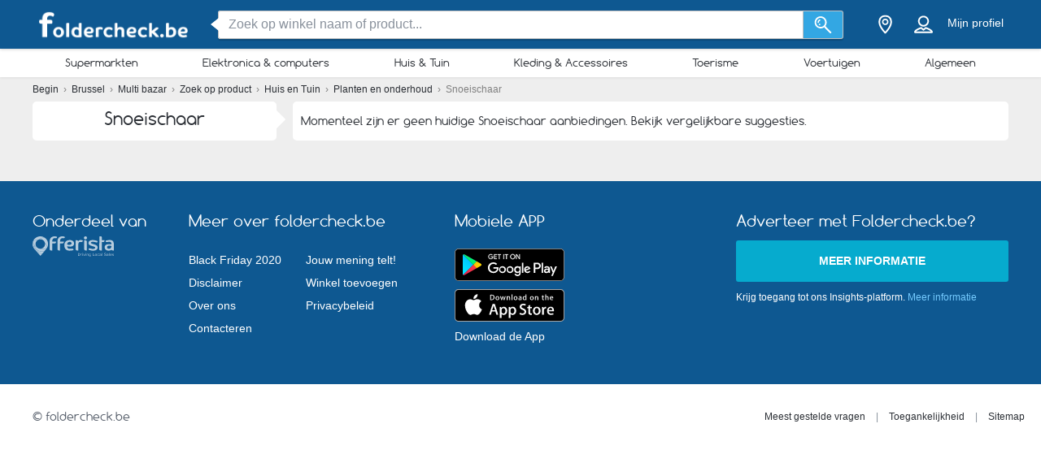

--- FILE ---
content_type: text/html; charset=utf-8
request_url: https://foldercheck.be/multi-bazar/producten/snoeischaar
body_size: 22808
content:
<!DOCTYPE html> <html lang="nl-BE"> <head> <meta charset="utf-8"> <meta http-equiv="x-ua-compatible" content="ie=edge"> <meta name="viewport" content="width=device-width, initial-scale=1"> <title>Snoeischaar  |  Mis de aanbiedingen niet | Foldercheck.be</title> <meta name="Description" content="Snoeischaar aanbiedingen bij Multi bazar ➤Ontvang iedere dag meer met Foldercheck.be. Vind de Snoeischaar  aanbiedingen."> <meta property="fb:app_id" content="157712101495978"/> <meta property="og:type" content="website" /> <meta property="og:title" content="Snoeischaar  |  Mis de aanbiedingen niet | Foldercheck.be"/> <meta property="og:url" content="https://foldercheck.be/multi-bazar/producten/snoeischaar"/> <meta property="og:site_name" content="foldercheck.be" /> <meta name="6f3bbcf9c3c6372" content="e01c03086bd3331d9feba5b171247ac6" /> <link rel="canonical" href="https://foldercheck.be/multi-bazar/producten/snoeischaar"/> <meta name="msvalidate.01" content="D2376A930CFF5C7315C8E8AD21DD3620" /> <link rel="preconnect" href="https://static.foldercheck.be"> <style>/*! normalize.css v3.0.2 | MIT License | git.io/normalize */html{font-family:sans-serif;-ms-text-size-adjust:100%;-webkit-text-size-adjust:100%}body{margin:0}article,aside,details,figcaption,figure,footer,header,hgroup,main,menu,nav,section,summary{display:block}a{background-color:transparent}a:active,a:hover{outline:0}abbr[title]{border-bottom:1px dotted}b,strong{font-weight:700}h1{font-size:2em;margin:.67em 0}small{font-size:80%}sub,sup{font-size:75%;line-height:0;position:relative;vertical-align:baseline}sup{top:-.5em}sub{bottom:-.25em}img{border:0}svg:not(:root){overflow:hidden}figure{margin:1em 40px}hr{-webkit-box-sizing:content-box;box-sizing:content-box;height:0}pre{overflow:auto}pre{font-family:monospace,monospace;font-size:1em}button,input,optgroup,select,textarea{color:inherit;font:inherit;margin:0}button{overflow:visible}button,select{text-transform:none}button,html input[type=button],input[type=reset],input[type=submit]{-webkit-appearance:button;cursor:pointer}button[disabled],html input[disabled]{cursor:default}button::-moz-focus-inner,input::-moz-focus-inner{border:0;padding:0}input{line-height:normal}input[type=checkbox],input[type=radio]{-webkit-box-sizing:border-box;box-sizing:border-box;padding:0}input[type=number]::-webkit-inner-spin-button,input[type=number]::-webkit-outer-spin-button{height:auto}input[type=search]{-webkit-appearance:textfield;-webkit-box-sizing:content-box;box-sizing:content-box}input[type=search]::-webkit-search-cancel-button,input[type=search]::-webkit-search-decoration{-webkit-appearance:none}fieldset{border:1px solid silver;margin:0 2px;padding:.35em .625em .75em}legend{border:0;padding:0}textarea{overflow:auto}optgroup{font-weight:700}table{border-collapse:collapse;border-spacing:0}td,th{padding:0}*,:after,:before{-webkit-box-sizing:border-box;box-sizing:border-box}body{font-family:"Helvetica Neue",Helvetica,Arial,sans-serif;font-size:1rem;line-height:1.5;color:#2b2f35;background-color:#eee}html{font-size:62.5%}body{font-size:1.6rem}.container{width:1230px;margin:0 auto;padding:0 15px;position:relative;z-index:1002}.container:after,.container:before{content:" ";display:table}.container:after{clear:both}.search input[type=text],.search-submit{border-radius:3px}.navbar.navbar-main{position:relative}.sh-wrap{font-family:Verdana,Helvetica,Arial,sans-serif;overflow:visible;background-color:#0e5891;-webkit-box-shadow:0 0 4px 0 rgba(0,0,0,.28);box-shadow:0 0 4px 0 rgba(0,0,0,.28);padding:.85rem 0;position:relative;z-index:1100}.sh-wrap .sh-container{display:-webkit-box;display:-webkit-flex;display:-ms-flexbox;display:flex;height:100%;-webkit-box-align:center;-webkit-align-items:center;-ms-flex-align:center;align-items:center}.sh-wrap #sh-nav-menu{margin-right:1.4rem}.sh-wrap #sh-nav-menu #sh-nav-icon{width:3rem;height:2rem;position:relative;-webkit-transform:rotate(0);-ms-transform:rotate(0);transform:rotate(0);-webkit-transition:350ms ease-in-out;-o-transition:350ms ease-in-out;transition:350ms ease-in-out;cursor:pointer}.sh-wrap #sh-nav-menu #sh-nav-icon span{display:block;position:absolute;height:.3rem;width:100%;background:#fff;border-radius:.4rem;opacity:1;left:0;-webkit-transform:rotate(0);-ms-transform:rotate(0);transform:rotate(0);-webkit-transition:.2s ease-in-out;-o-transition:.2s ease-in-out;transition:.2s ease-in-out}.sh-wrap #sh-nav-menu.open #sh-nav-icon span{-webkit-transition:350ms ease-in-out;-o-transition:350ms ease-in-out;transition:350ms ease-in-out}.sh-wrap #sh-nav-menu #sh-nav-icon span:nth-child(1){top:0}.sh-wrap #sh-nav-menu #sh-nav-icon span:nth-child(2),.sh-wrap #sh-nav-menu #sh-nav-icon span:nth-child(3){top:8px}.sh-wrap #sh-nav-menu #sh-nav-icon span:nth-child(4){top:16px}.sh-wrap #sh-nav-menu.open #sh-nav-icon span:nth-child(1){top:8px;width:0;left:50%}.sh-wrap #sh-nav-menu.open #sh-nav-icon span:nth-child(2){-webkit-transform:rotate(45deg);-ms-transform:rotate(45deg);transform:rotate(45deg)}.sh-wrap #sh-nav-menu.open #sh-nav-icon span:nth-child(3){-webkit-transform:rotate(-45deg);-ms-transform:rotate(-45deg);transform:rotate(-45deg)}.sh-wrap #sh-nav-menu.open #sh-nav-icon span:nth-child(4){top:8px;width:0;left:50%}.sh-wrap .sh-site-logo{width:20rem;margin:0 1.4rem;display:inline-block;position:relative;background-repeat:no-repeat;background-size:contain;background-position:center}.sh-wrap .sh-search{height:auto;-webkit-box-flex:1;-webkit-flex-grow:1;-ms-flex-positive:1;flex-grow:1;margin:0 1.4rem}.sh-wrap .sh-search input[name=search]{background-image:none;padding:.8rem 1.2rem}.sh-wrap .sh-search input[type=text]{width:100%}.sh-wrap .sh-search input[name=search],.sh-wrap .sh-search input[type=text]{height:3.5rem;margin:0}.sh-wrap .sh-search .sh-form{display:-webkit-box;display:-webkit-flex;display:-ms-flexbox;display:flex;-webkit-box-align:center;-webkit-align-items:center;-ms-flex-align:center;align-items:center}.sh-wrap .sh-search .sh-form>span{width:95%}.sh-wrap .sh-search .sh-form>span:before{content:" ";position:absolute;display:block;top:50%;left:-.9rem;z-index:1;border-style:solid;margin-top:-.8rem;width:0;height:0;border-width:.8rem 1rem .8rem 0;border-color:transparent #fff transparent transparent}.sh-wrap .sh-search .sh-search-submit-btn{margin-top:0;margin-left:0;width:5rem;height:3.5rem;background-color:#33a7e3;border:1px solid #c1c1c1;border-top-left-radius:0;border-bottom-left-radius:0;border-left:0}.sh-wrap .sh-search .sh-search-submit-btn svg{width:60%;height:100%}.sh-wrap .sh-search .sh-search-submit-btn:hover{background-color:#1e9dde}.sh-wrap .sh-right-part{display:-webkit-box;display:-webkit-flex;display:-ms-flexbox;display:flex;-webkit-box-align:center;-webkit-align-items:center;-ms-flex-align:center;align-items:center;margin-left:1.4rem}.sh-wrap .sh-right-icon{cursor:pointer;width:3.5rem;height:4rem;margin:0 .6rem;text-align:center;position:relative}.sh-wrap .sh-right-icon svg{width:65%;height:100%}.sh-wrap .sh-right-icon:after{opacity:0;content:" ";pointer-events:none;position:absolute;bottom:0;left:0;right:0;z-index:10;width:2rem;height:2rem;margin:auto;background-image:url([data-uri]);background-repeat:no-repeat;background-position:50% 50%;-webkit-transition:opacity,-webkit-transform;transition:opacity,-webkit-transform;-o-transition:transform,opacity;transition:transform,opacity;transition:transform,opacity,-webkit-transform;-webkit-transition-duration:.33s,.15s;-o-transition-duration:.33s,.15s;transition-duration:.33s,.15s;-webkit-transition-timing-function:ease-in-out;-o-transition-timing-function:ease-in-out;transition-timing-function:ease-in-out}.sh-wrap .sh-right-icon.open:after{opacity:1;-webkit-transform:translate(0,1rem);-ms-transform:translate(0,1rem);transform:translate(0,1rem)}.sh-wrap .sh-right-icon.sh-notification-icon{position:relative}.sh-wrap .sh-right-icon.sh-notification-icon .sh-n-count{position:absolute;top:.4rem;right:0;min-width:1.7rem;padding:.3rem;display:-webkit-box;display:-webkit-flex;display:-ms-flexbox;display:flex;-webkit-box-align:center;-webkit-align-items:center;-ms-flex-align:center;align-items:center;-webkit-box-pack:center;-webkit-justify-content:center;-ms-flex-pack:center;justify-content:center;line-height:100%;text-align:center;font-size:1.2rem;color:#fff;border-radius:50%;background-color:#ef3a2c}.sh-wrap .sh-right-icon.sh-notification-icon .sh-n-count:after{content:"";display:block;padding-bottom:100%}.sh-wrap .sh-right-icon.sh-notification-icon svg{-webkit-transform:rotateZ(-15deg);-ms-transform:rotate(-15deg);transform:rotateZ(-15deg)}.sh-wrap .sh-profile-balance{cursor:pointer;color:#fff;font-size:1.4rem;margin:0 .6rem;display:-webkit-box;display:-webkit-flex;display:-ms-flexbox;display:flex;-webkit-box-orient:vertical;-webkit-box-direction:normal;-webkit-flex-direction:column;-ms-flex-direction:column;flex-direction:column;-webkit-box-pack:center;-webkit-justify-content:center;-ms-flex-pack:center;justify-content:center;-webkit-box-align:center;-webkit-align-items:center;-ms-flex-align:center;align-items:center}.sh-wrap .sh-profile-balance a,.sh-wrap .sh-profile-balance label{line-height:100%;cursor:pointer;color:#fff}.sh-wrap .sh-profile-balance label{margin-bottom:.5rem;max-width:12rem;white-space:nowrap;-o-text-overflow:ellipsis;text-overflow:ellipsis;overflow:hidden}.sh-wrap .sh-popup-elem{position:absolute;z-index:1;width:34.5rem;display:none;-webkit-box-shadow:0 .6rem 1rem 0 rgba(0,0,0,.45);box-shadow:0 .6rem 1rem 0 rgba(0,0,0,.45);background-color:#fff;opacity:0;-webkit-transition:opacity,-webkit-transform;transition:opacity,-webkit-transform;-o-transition:transform,opacity;transition:transform,opacity;transition:transform,opacity,-webkit-transform;-webkit-transition-timing-function:ease-in-out;-o-transition-timing-function:ease-in-out;transition-timing-function:ease-in-out;-webkit-transition-duration:.33s,.15s;-o-transition-duration:.33s,.15s;transition-duration:.33s,.15s;top:4.1rem;border-radius:3px;overflow:hidden}.sh-wrap .sh-popup-elem.open{-webkit-transform:translate(0,1rem);-ms-transform:translate(0,1rem);transform:translate(0,1rem);opacity:1}.sh-wrap .sh-popup-elem.sh-edge{right:0}.sh-wrap #header-select{padding:0;margin:0;float:none;max-width:none;background-color:#fff}.sh-wrap #header-select a,.sh-wrap #header-select ins{color:#000}.sh-wrap #header-select .select-placeholder a{display:block;max-width:initial;width:100%;height:100%;padding-left:1.7rem}.sh-wrap #header-select .select-placeholder a:before{font-size:2.2rem;line-height:1;vertical-align:middle;margin-right:10px;font-family:icons!important;content:'h'}.sh-wrap #header-select .select-placeholder{padding:0;text-align:left;height:50px;line-height:50px}.sh-wrap #header-select .select-placeholder ins{display:none}.sh-wrap #header-select .select-dropdown{position:relative;display:block;opacity:1;height:auto;-webkit-transition:all .5s;-o-transition:all .5s;transition:all .5s;margin-top:0;border-radius:0;background-color:#fff}.sh-wrap #header-select span.twitter-typeahead{width:100%}.sh-wrap #header-select .tt-hint,.sh-wrap #header-select .tt-query{width:-webkit-calc(100% - 2rem);width:calc(100% - 2rem);margin:1rem}.sh-wrap #header-select .tt-query{display:block;border-radius:0;border-color:#babbbb}.sh-wrap #header-select .tt-suggestion{height:6rem;background:#fff;border-top:solid .1rem #babbbb;margin:0;padding-left:0;display:-webkit-box;display:-webkit-flex;display:-ms-flexbox;display:flex;-webkit-box-align:center;-webkit-align-items:center;-ms-flex-align:center;align-items:center}.sh-wrap #header-select .tt-suggestion.tt-is-under-cursor{background-color:#0e5891;border-color:#0e5891;border-radius:0}.sh-wrap #header-select .tt-suggestion.tt-is-under-cursor a,.sh-wrap #header-select .tt-suggestion.tt-no-results.tt-is-under-cursor{color:#fff}.sh-wrap #header-select .tt-suggestion.tt-no-results{color:#000}.sh-wrap #header-select .tt-suggestion .tt-link{display:-webkit-box;display:-webkit-flex;display:-ms-flexbox;display:flex;-webkit-box-align:center;-webkit-align-items:center;-ms-flex-align:center;align-items:center;width:100%;height:100%;padding-left:1.7rem}.sh-wrap #header-select .select-placeholder a:before,.sh-wrap #header-select .tt-link:before{font-size:2.2rem;margin-right:2rem}.sh-wrap #header-select .mCSB_scrollTools{width:1rem;background-color:#fff;opacity:1}.sh-wrap #header-select .mCSB_scrollTools .mCSB_dragger .mCSB_dragger_bar{width:.6rem;background-color:rgba(14,88,145,.6)}.sh-wrap #header-select .mCSB_scrollTools .mCSB_dragger:hover .mCSB_dragger_bar{background-color:#0e5891}.sh-wrap .sh-notifications-wrap .sh-n-item{border-top:solid .1rem #babbbb;padding:0 1.7rem;height:6rem;font-size:1.4rem;color:#2b2f35;position:relative;display:-webkit-box;display:-webkit-flex;display:-ms-flexbox;display:flex;-webkit-box-align:center;-webkit-align-items:center;-ms-flex-align:center;align-items:center}.sh-wrap .sh-notifications-wrap .sh-n-item:first-child{border-top:none}.sh-wrap .sh-notifications-wrap .sh-n-item.sh-n-all,.sh-wrap .sh-notifications-wrap .sh-n-item.sh-n-date{background-color:#f9f9f9;font-weight:600;text-transform:capitalize;display:-webkit-box;display:-webkit-flex;display:-ms-flexbox;display:flex;-webkit-box-pack:center;-webkit-justify-content:center;-ms-flex-pack:center;justify-content:center;-webkit-box-align:center;-webkit-align-items:center;-ms-flex-align:center;align-items:center}.sh-wrap .sh-notifications-wrap .sh-n-item.sh-n-text{padding-left:6rem}.sh-wrap .sh-notifications-wrap .sh-n-item.sh-n-text.sh-n-text-new{background-color:rgba(14,89,146,.1)}.sh-wrap .sh-notifications-wrap .sh-n-item.sh-n-text.sh-n-text-empty{-webkit-box-pack:center;-webkit-justify-content:center;-ms-flex-pack:center;justify-content:center;padding-left:0}.sh-wrap .sh-notifications-wrap .sh-n-item.sh-n-text span{-o-text-overflow:ellipsis;text-overflow:ellipsis;overflow:hidden;white-space:nowrap}.sh-wrap .sh-notifications-wrap .sh-n-item.sh-n-all{padding-left:1.7rem;color:#349edf;font-weight:400;text-transform:none;text-decoration:underline;background-color:#fff}.sh-wrap .sh-notifications-wrap .sh-n-item.sh-n-status:before{content:"";display:block;width:2.6rem;height:100%;position:absolute;top:0;left:1.7rem;background-repeat:no-repeat;background-position:center;background-size:contain}.sh-wrap .sh-notifications-wrap .sh-n-item.sh-n-status-1:before{background-image:url(/img/profile/icons/notifications-1.svg)}.sh-wrap .sh-notifications-wrap .sh-n-item.sh-n-status-2:before{background-image:url(/img/profile/icons/notifications-2.svg)}.sh-wrap .sh-notifications-wrap .sh-n-item.sh-n-status-3:before{background-image:url(/img/profile/icons/notifications-3.svg)}.sh-wrap .sh-notifications-wrap .sh-n-item.sh-n-status-4:before{background-image:url(/img/profile/icons/notifications-4.svg)}.sh-wrap .sh-notifications-wrap .sh-n-item.sh-n-status-5:before{background-image:url(/img/profile/icons/notifications-5.svg)}.sh-wrap .sh-notifications-wrap .sh-n-item.sh-n-status-6:before{background-image:url(/img/profile/icons/notifications-6.svg)}.sh-breadcrumb{line-height:30px;font-size:12px;color:grey}.sh-breadcrumb a{color:#2b2f35}.sh-breadcrumb a:hover{text-decoration:underline;color:#141619}.sh-breadcrumb.neutral-color{color:grey}.sh-breadcrumb.neutral-color a{color:grey}.sh-breadcrumb.neutral-color a:hover{color:#32b2ce}.mobile-device .navbar-main.navbar .left{background-color:#0e5891;border-bottom:none}.mobile-device .sh-site-logo{margin:0;height:100%;width:100%;max-width:20rem}.mobile-device .sh-wrap{height:100%}.mobile-device .sh-wrap .sh-right-icon:after{display:none}.mobile-device .sh-wrap .sh-right-icon.sh-profile-icon{height:100%}.mobile-device .sh-wrap .sh-right-icon.sh-profile-icon svg{fill:#004069}.mobile-device .sh-profile-navigation{position:relative;margin-left:auto;right:0;-webkit-transform:translate(100%,0);-ms-transform:translate(100%,0);transform:translate(100%,0);-webkit-transition:-webkit-transform .3s;transition:-webkit-transform .3s;-o-transition:transform .3s;transition:transform .3s;transition:transform .3s,-webkit-transform .3s;z-index:2}.mobile-device .sh-profile-navigation.open{top:0;-webkit-transform:translate(0);-ms-transform:translate(0);transform:translate(0)}.mobile-device .sh-profile-navigation>header{position:relative;background-color:#f6f8f9;padding:1.7rem}.mobile-device .sh-profile-navigation>header .up-avatar-name{color:#43525d;font-size:1.5rem}.mobile-device .sh-profile-navigation>header .sh-close-navigation{position:absolute;top:0;right:0}.mobile-device .sh-profile-navigation-overlay{position:fixed;top:0;left:0;display:none;width:100%;height:100%;content:" ";background-color:rgba(0,0,0,.7);z-index:1;overflow-y:auto;overflow-x:hidden}.mobile-device .sh-profile-navigation-overlay.open{display:block}.wallp{position:relative}.main_search.search input[type=text]{padding:.8rem 1.2rem;border:1px solid #c1c1c1;border-top-right-radius:0;border-bottom-right-radius:0}.secondary_header{background-color:#fff;-webkit-box-shadow:0 1px 3px 0 rgba(153,153,153,.2);box-shadow:0 1px 3px 0 rgba(153,153,153,.2)}.secondary_header .secondary_header-item,.secondary_header .sh-cat-nav-item-label{list-style:none;font-size:13px;-webkit-box-flex:1;-webkit-flex:auto;-ms-flex:auto;flex:auto;display:-webkit-box;display:-webkit-flex;display:-ms-flexbox;display:flex;-webkit-box-pack:center;-webkit-justify-content:center;-ms-flex-pack:center;justify-content:center}.secondary_header .secondary_header-item .category-dropdown,.secondary_header .sh-cat-nav-item-label .category-dropdown{display:none;-webkit-box-shadow:0 3px 3px 0 rgba(153,153,153,.2);box-shadow:0 3px 3px 0 rgba(153,153,153,.2);padding:5px 0 0 0;height:auto;position:absolute;top:-webkit-calc(100% - 5px);top:calc(100% - 5px);left:0;background-color:#fff;width:1200px;z-index:1003;height:447px;overflow:hidden}.secondary_header .secondary_header-item .category-dropdown hr,.secondary_header .sh-cat-nav-item-label .category-dropdown hr{margin:0;background-color:#eee;border:none;height:3px}.secondary_header .secondary_header-item:hover>div[class^=category-dropdown],.secondary_header .sh-cat-nav-item-label:hover>div[class^=category-dropdown]{display:-webkit-box;display:-webkit-flex;display:-ms-flexbox;display:flex}.secondary_header .secondary_header-item .secondary_header-item-link,.secondary_header .sh-cat-nav-item-label .secondary_header-item-link{color:#2b2f35;-webkit-box-flex:1;-webkit-flex:auto;-ms-flex:auto;flex:auto;display:block;text-align:center;padding:3px 0;position:relative;font-family:Comfortaa,sans-serif;text-decoration:none}.secondary_header .secondary_header-item.active-category,.secondary_header .sh-cat-nav-item-label.active-category{background-color:#0e5891;border-radius:2px}.secondary_header .secondary_header-item .secondary_header-item-link:hover,.secondary_header .secondary_header-item.active-category .secondary_header-item-link,.secondary_header .sh-cat-nav-item-label .secondary_header-item-link:hover,.secondary_header .sh-cat-nav-item-label.active-category .secondary_header-item-link{background-color:#0e5891;border-radius:2px;color:#fff}.secondary_header .secondary_header-item .secondary_header-item-link:hover:before,.secondary_header .secondary_header-item.active-category .secondary_header-item-link:before,.secondary_header .sh-cat-nav-item-label .secondary_header-item-link:hover:before,.secondary_header .sh-cat-nav-item-label.active-category .secondary_header-item-link:before{content:'';display:block;position:absolute;left:-webkit-calc(50% - 6px);left:calc(50% - 6px);top:98%;width:0;height:0;border-top:5px solid #0e5891;border-right:6px solid transparent;border-left:6px solid transparent;z-index:1004}.secondary_header-inner{display:-webkit-box;display:-webkit-flex;display:-ms-flexbox;display:flex;-webkit-box-align:center;-webkit-align-items:center;-ms-flex-align:center;align-items:center;-webkit-box-pack:justify;-webkit-justify-content:space-between;-ms-flex-pack:justify;justify-content:space-between;width:1200px;margin:auto;padding:5px 0;position:relative}.header_wrapper{position:fixed;z-index:9998;width:100%}.header_wrapper .sh-site-logo{margin-left:0}.main_subnav{padding-top:60px}.main_subnav.pt95{padding-top:95px}.mobile-device .secondary_header{width:100%;overflow:hidden;height:30px;position:relative;background-color:#fff;-webkit-box-shadow:0 0 4px rgba(0,0,0,.1),0 2px 8px rgba(0,0,0,.1);box-shadow:0 0 4px rgba(0,0,0,.1),0 2px 8px rgba(0,0,0,.1)}.mobile-device .secondary_header:after{content:"";width:20px;height:-webkit-calc(100% - 2px);height:calc(100% - 2px);background-color:#fff;-webkit-box-shadow:-10px 0 10px 1px #fff;box-shadow:-10px 0 10px 1px #fff;position:absolute;bottom:0;right:-2px}.mobile-device .secondary_header .secondary_header-inner{width:100%;height:100%;overflow-y:scroll;padding-bottom:17px;-webkit-box-sizing:content-box;box-sizing:content-box;padding-top:0;-webkit-box-shadow:inset 0 1px 0 rgba(255,255,255,.1);box-shadow:inset 0 1px 0 rgba(255,255,255,.1)}.mobile-device .secondary_header .sh-cat-nav-item-label{white-space:nowrap;margin:0 10px}.mobile-device .secondary_header .sh-cat-nav-item-label:last-of-type{padding-right:20px}.mobile-device .secondary_header .sh-cat-nav-item-label a{color:#2b2f35;font-family:Comfortaa,sans-serif;text-decoration:none}@-webkit-keyframes slide{from{right:3px}to{right:-3px}}@keyframes slide{from{right:3px}to{right:-3px}}.mobile-device .secondary_header .swiper-button-next{display:none;right:0}.mobile-device .secondary_header .swiper-button-next.animated{display:block;position:absolute;margin:0;top:5px;right:0;width:20px;-webkit-animation-duration:1s;animation-duration:1s;-webkit-animation-name:slide;animation-name:slide;-webkit-animation-iteration-count:3;animation-iteration-count:3}.mobile-device .secondary_header .swiper-button-next.animated svg{width:20px;height:20px}.mobile-device.ios-device .secondary_header-inner{display:block;white-space:nowrap;padding-top:6px}.mobile-device.ios-device .secondary_header-inner .sh-cat-nav-item-label{display:inline-block}.mobile-device .navbar-search-open+.secondary_header{display:none}.secondary_header .category-dropdown ul{margin:0;padding:0}.secondary_header .category-dropdown .category-dropdown-title{background-color:#0e5891;text-align:center;padding:3px}.secondary_header .category-dropdown .category-dropdown-title a{color:#fff;font-size:16px;font-family:Comfortaa,sans-serif;display:block}.secondary_header .category-dropdown .category-dropdown-brands,.secondary_header .category-dropdown .category-dropdown-makes{-webkit-box-flex:1;-webkit-flex:1;-ms-flex:1;flex:1;border-right:4px solid #eee}.secondary_header .category-dropdown .category-dropdown-brands h2,.secondary_header .category-dropdown .category-dropdown-makes h2{font-size:16px;color:#0e5891;padding:15px 10px}.secondary_header .category-dropdown .category-dropdown-brands ul,.secondary_header .category-dropdown .category-dropdown-makes ul{padding:0 10px 10px 0}.secondary_header .category-dropdown .category-dropdown-brands ul li,.secondary_header .category-dropdown .category-dropdown-makes ul li{list-style:none;list-style-image:url(data:0);line-height:20px}.secondary_header .category-dropdown .category-dropdown-brands ul li a,.secondary_header .category-dropdown .category-dropdown-makes ul li a{padding-left:25px;color:#2b2f35;display:block}.secondary_header .category-dropdown .category-dropdown-brands ul li a:hover,.secondary_header .category-dropdown .category-dropdown-makes ul li a:hover{color:#2a93dc;cursor:pointer}.secondary_header .category-dropdown .category-dropdown-products{-webkit-box-flex:2;-webkit-flex:2;-ms-flex:2;flex:2}.secondary_header .category-dropdown .category-dropdown-products .category-products-inner{display:-webkit-box;display:-webkit-flex;display:-ms-flexbox;display:flex}.secondary_header .category-dropdown .category-dropdown-products ul{display:-webkit-box;display:-webkit-flex;display:-ms-flexbox;display:flex;-webkit-flex-wrap:wrap;-ms-flex-wrap:wrap;flex-wrap:wrap;width:100%;padding-top:15px}.secondary_header .category-dropdown .category-dropdown-products ul li{width:33.3%;list-style:none;list-style-image:url(data:0)}.secondary_header .category-dropdown .category-dropdown-products ul li a{padding-left:25px;color:#2b2f35;display:block}.secondary_header .category-dropdown .category-dropdown-products ul li a:hover{color:#2a93dc}.secondary_header .category-dropdown .secondary_header-banner{width:240px;height:100%;overflow:hidden}.search input[type=text]{display:inline-block;width:630px;height:65px;padding:25px 25px 25px 75px;border:0;border-radius:3px;outline:0;color:#89919c;background-image:url(../../img/search.png);background-repeat:no-repeat;background-position:25px center;-webkit-box-shadow:0 2px 1px 0 rgba(0,0,0,.17);box-shadow:0 2px 1px 0 rgba(0,0,0,.17)}.search ::-webkit-input-placeholder{color:#89919c}.search :-moz-placeholder{color:#89919c}.search ::-moz-placeholder{color:#89919c}.search :-ms-input-placeholder{color:#89919c}.search-in-header{display:inline-block;height:37px;line-height:37px;margin-top:5px;position:relative;margin-left:70px;vertical-align:middle}.search-in-header form{height:37px}.search-in-header span.twitter-typeahead{width:300px}.search-in-header .tt-dropdown-menu{width:300px}.search-in-header input[type=text]{height:37px;padding:0 25px 0 45px;font-size:14px;background-position:10px center;background-size:20px;width:300px;-webkit-box-shadow:none;box-shadow:none}.search-in-header .search-submit{height:37px;-webkit-box-shadow:none;box-shadow:none;margin-left:0}span.twitter-typeahead{width:630px;vertical-align:top}.search-submit{width:90px;height:65px;border:0;border-radius:3px;background-color:#44cdf8;display:inline-block;vertical-align:top;-webkit-box-shadow:0 2px 1px 0 rgba(0,0,0,.17);box-shadow:0 2px 1px 0 rgba(0,0,0,.17);margin-left:10px;color:#fff;outline:0}.search-submit:hover{background-color:#44c4f8}.search_highlight{background-color:#2ab6a7;color:#fff}.tt-dropdown-menu{background-color:#fff;border:0;width:630px;margin:10px 0 0 0;border-radius:2px;line-height:1.2;-webkit-box-shadow:0 2px 1px 0 rgba(0,0,0,.17);box-shadow:0 2px 1px 0 rgba(0,0,0,.17)}.tt-dropdown-menu a{text-decoration:none;font-size:12px;color:#666;clear:both}.tt-query{color:#333!important}.tt-hint{color:#bbb!important}.tt-suggestion.tt-is-under-cursor{cursor:default!important}.tt-suggestion.tt-is-under-cursor a{background:0 0;width:auto}.tt-suggestion{cursor:default!important;padding:0 25px}.tt-suggestion h3{margin-bottom:0;color:#2b2f35;font-size:16px;padding-top:5px}.tt-suggestion a{color:#666;display:block;padding:5px 23px}.tt-suggestion.selected{font-weight:700;background-color:#eee}.tt-no-result{font-size:13px;padding:10px;font-weight:700}.tt-suggestion h3+a{color:#2a93dc}.tt-suggestion h3+a:hover{color:#2a93dc;background:#d2eaf9}.tt-suggestion{clear:both}.tt-suggestion p{margin:0}.tt-suggestion>a:hover{color:#fff;background-color:#2a93dc;width:auto}.tt-dataset-brands,.tt-dataset-brochures,.tt-dataset-categories,.tt-dataset-makes,.tt-dataset-products,.tt-dataset-tags{padding:10px 0;clear:both}.tt-dataset-products .header-suggest{margin-left:10px;color:#2b2f35;font-size:16px}.tt-dataset-brands .header-suggest{margin-left:10px;color:#2b2f35;font-size:16px}.tt-dataset-makes .header-suggest{margin-left:10px;color:#2b2f35;font-size:16px}.tt-dataset-categories .header-suggest{margin-left:10px;color:#2b2f35;font-size:16px}.search-not-found{width:500px;margin:0 auto}.search-not-found ul{list-style-type:disc;padding-left:20px;margin-top:20px;font-size:14px;color:#2b2f35}.hero-search #cpa-form{width:740px;display:block}.hero-home .hero-search{width:630px}.sh-cat-popup-elem{opacity:0;position:absolute;top:4.1rem;left:-999rem}.brand{float:none!important;display:inline-block;vertical-align:middle;height:43px}.subscribe-loader{display:none}.cover{position:absolute}</style> <link rel="stylesheet" as="style" onload="this.onload=null;this.rel='stylesheet'" href="https://static.foldercheck.be/css/all.css?v=all-7a8108b9c7.css"> <noscript><link rel="stylesheet" href="https://static.foldercheck.be/css/all.css?v=all-7a8108b9c7.css"></noscript> <link rel="preload" as="style" onload="this.onload=null;this.rel='stylesheet'" href="https://static.foldercheck.be/css/products_view.css?v=products_view-93cd63bb7b.css"> <noscript><link rel="stylesheet" href="https://static.foldercheck.be/css/products_view.css?v=products_view-93cd63bb7b.css"></noscript> <link rel="preload" as="style" onload="this.onload=null;this.rel='stylesheet'" href="https://static.foldercheck.be/js_plugins/magnific/magnific.min.css" /> <noscript><link rel ="stylesheet" href="https://static.foldercheck.be/js_plugins/magnific/magnific.min.css" /></noscript> <link rel="shortcut icon" href="https://static.foldercheck.be/img/favicons/favicon.ico" /> <link rel="apple-touch-icon" sizes="144x144" href="https://static.foldercheck.be/img/favicons/apple-favicon.png" /> <link rel="preload" as="style" onload="this.onload=null;this.rel='stylesheet'" href="https://static.foldercheck.be/subscribe/resources/subscribe.css?v=09844331cc6f0997e7a9f9549c4b7768" /> <noscript><link rel="stylesheet" href="https://static.foldercheck.be/subscribe/resources/subscribe.css?v=09844331cc6f0997e7a9f9549c4b7768" /></noscript> <script>
        !function(f,b,e,v,n,t,s){if(f.fbq)return;n=f.fbq=function(){n.callMethod?
        n.callMethod.apply(n,arguments):n.queue.push(arguments)};if(!f._fbq)f._fbq=n;
        n.push=n;n.loaded=!0;n.version='2.0';n.queue=[];t=b.createElement(e);t.async=!0;
        t.src=v;s=b.getElementsByTagName(e)[0];s.parentNode.insertBefore(t,s)}(window,
        document,'script','//connect.facebook.net/en_US/fbevents.js');

        fbq('init' , '1597914837121254');
        fbq('track', 'PageView');
        
    </script> <noscript><img height="1" width="1" style="display:none" src="https://www.facebook.com/tr?id=1597914837121254&ev=PageView&noscript=1" /></noscript> <script async src="https://www.googletagmanager.com/gtag/js?id=G-BLK5TTTZN1"></script> <script>

  window.dataLayer = window.dataLayer || [];
  function gtag(){dataLayer.push(arguments);}
  gtag('js', new Date());

  gtag('config', 'G-BLK5TTTZN1');

</script> <script>

  (function(i,s,o,g,r,a,m){i['GoogleAnalyticsObject']=r;i[r]=i[r]||function(){
  (i[r].q=i[r].q||[]).push(arguments)},i[r].l=1*new Date();a=s.createElement(o),
  m=s.getElementsByTagName(o)[0];a.async=1;a.src=g;m.parentNode.insertBefore(a,m)
  })(window,document,'script','https://www.google-analytics.com/analytics.js','ga');

  ga('create', {
    trackingId: 'UA-47972704-8',
    cookieDomain: 'auto',
    siteSpeedSampleRate: 100
  });
  
              
  ga('send', 'pageview');

</script> <script async src="https://fundingchoicesmessages.google.com/i/pub-4781902898439980?ers=1" nonce="N_PZdLDG_5_ex37VDXca5A"></script> <script nonce="N_PZdLDG_5_ex37VDXca5A">
    
    (function() {
        function signalGooglefcPresent() {
            if (!window.frames['googlefcPresent']) {
                if (document.body) {
                    const iframe = document.createElement('iframe');
                    iframe.style = 'width: 0; height: 0; border: none; z-index: -1000; left: -1000px; top: -1000px;';
                    iframe.style.display = 'none';
                    iframe.name = 'googlefcPresent';
                    document.body.appendChild(iframe);
                } else {
                    setTimeout(signalGooglefcPresent, 0);
                }
            }
        }
        signalGooglefcPresent();
    })();
    
</script> <meta name="google-site-verification" content="Njx2twLrqhLO81lLQem6JFPOoeUHvcEzGiR62EAGfI8" /> <link rel="preload" as="style" onload="this.onload=null;this.rel='stylesheet'" href="https://static.foldercheck.be/banners/banners-temporary.css"> <noscript><link rel="stylesheet" href="https://static.foldercheck.be/banners/banners-temporary.css"></noscript> <script>
    
!function(n){"use strict";n.loadCSS||(n.loadCSS=function(){});var o=loadCSS.relpreload={};if(o.support=function(){var e;try{e=n.document.createElement("link").relList.supports("preload")}catch(t){e=!1}return function(){return e}}(),o.bindMediaToggle=function(t){var e=t.media||"all";function a(){t.media=e}t.addEventListener?t.addEventListener("load",a):t.attachEvent&&t.attachEvent("onload",a),setTimeout(function(){t.rel="stylesheet",t.media="only x"}),setTimeout(a,3e3)},o.poly=function(){if(!o.support())for(var t=n.document.getElementsByTagName("link"),e=0;e<t.length;e++){var a=t[e];"preload"!==a.rel||"style"!==a.getAttribute("as")||a.getAttribute("data-loadcss")||(a.setAttribute("data-loadcss",!0),o.bindMediaToggle(a))}},!o.support()){o.poly();var t=n.setInterval(o.poly,500);n.addEventListener?n.addEventListener("load",function(){o.poly(),n.clearInterval(t)}):n.attachEvent&&n.attachEvent("onload",function(){o.poly(),n.clearInterval(t)})}"undefined"!=typeof exports?exports.loadCSS=loadCSS:n.loadCSS=loadCSS}("undefined"!=typeof global?global:this);
    
</script> <script src="https://ajax.googleapis.com/ajax/libs/jquery/1.11.3/jquery.min.js"></script> <script type="text/javascript">
    window.typeaheadCities = [{"id":"582","name":"Antwerpen","link":"\/antwerpen","main":"1","value":"Antwerpen"},{"id":"626","name":"Brugge","link":"\/brugge","main":"1","value":"Brugge"},{"id":"741","name":"Gent","link":"\/gent","main":"1","value":"Gent"},{"id":"576","name":"Mechelen","link":"\/mechelen","main":"1","value":"Mechelen"},{"id":"324","name":"Hasselt","link":"\/hasselt","main":"1","value":"Hasselt"},{"id":"605","name":"Sint-Niklaas","link":"\/sint-niklaas","main":"1","value":"Sint-Niklaas"},{"id":"642","name":"Kortrijk","link":"\/kortrijk","main":"1","value":"Kortrijk"}];

    /* Search Template Data Objects */
    var template = {
        typeahead : {
            domain: 'https://foldercheck.be',
            categories: 'Categorieën',
            shops: 'Winkels',
            //brochures: 'Folders',
            products: 'Zoek op product',
            offers: 'Bekijk alle aanbiedingen'
        }
    };

    var domain = 'foldercheck.be',
        city_id = '673',
        current_path = '',
        noResultsText = "Het spijt ons, maar we hebben geen zoekresultaten gevonden. Gelieve nogmaals te zoeken via de zoekbox hierboven.",
        isLogged = false,
        textNoResults = "Geen resultaten gevonden",
        subscribe_btn = "Probeer opnieuw",
        validatorText = {
            required: "Dit veld is verplicht"
        };
    
    /* Tabs brand info - brand page */
    var showMoreInfo = "Lees meer",
    showLessInfo = "Verberg",
    page_name = 'products_view';


    /*Parametars for script-tpl.js*/
    var smartyVARS = {
        brochures_count  : 0,
        page : 'products_view',
        city_id : 0,
        city_name : "", //there are no cities with double quotes in the name
        wrong_email_text : 'Je hebt een ongeldig email adres ingevuld',
        no_email : 'Vul aub dit veld in'
    }
        
    var timeSpent=1, nobounce = setInterval(gaSend, 15000);
    function gaSend() {
	    var eCategory = timeSpent ? "interested" : "engaged";
	    var eAction = "nobounce-" + (timeSpent ? 15 : 30) + "sec";
	    if(typeof ga !== 'undefined') {
	        ga("send", "event", {eventCategory: eCategory, eventAction: eAction, eventLabel: 'products_view'});
        }
	    if(!timeSpent) {
	    	clearInterval(nobounce);
		    return;
	    }
	    timeSpent = 0;
    }
    
    
    var pagePromotionSettings =  undefined ;
</script> <script type="text/javascript">

    var templateNext = 'Verder',
        templatePrev = 'Terug',
        templateClose = 'Sluiten';

    var templateTip = '<div class="popover" role="tooltip"> <div class="arrow"></div> <h3 class="popover-title"></h3> <div class="popover-content"></div> <div class="popover-navigation"> <div class="btn-group"> <button class="btn btn-sm btn-default" data-role="prev">&laquo; '+templatePrev+'</button> <button class="btn btn-sm btn-default" data-role="next">'+templateNext+' &raquo;</button> <button class="btn btn-sm btn-default" data-role="pause-resume" data-pause-text="Pause" data-resume-text="Resume">Pause</button> </div> <button class="btn btn-sm btn-default" data-role="end">'+templateClose+'</button> </div> </div>';

    var homepageSteps = [
        {
          element: ".hero-search",
          title: 'Kies stad',
          content: 'Op onze nieuwe website kun je je stad kiezen en folders en aanbiedingen bekijken uit jouw buurt. Vul je stad in het veld aan de linkerkant.',
          placement: 'right'
        },
        {
          element: "#menu-categories",
          title: 'Winkels',
          content: 'Hier kun je alle winkels en hun aanbiedingen vinden in België, gesorteerd op categorie.',
          placement: 'top'
        },
        {
          element: "#promo-products",
          title: 'Product aanbiedingen',
          content: 'Wist je dat je op Foldercheck.be je ook kunt zoeken op producten?  /Ps4, Koelkast, TV/. <br /> Hier hebben de meest populaire producten volgens onze bezoekers geselecteerd. Bekijk de categorieën of bekijk alle producten. ',
          placement: 'top'
        }
    ];

    var citypageSteps = [
        {
          element: "#header-select",
          title: 'Kies een andere stad',
          content: 'Als je de stad wilt veranderen, doe dat dan hier.',
           placement: 'bottom'
        },

        {
          element: "#cpa-form",
          title: 'Aan het zoeken',
          content: 'Hier kun je je zoekopdracht aanpassen voor winkel of product naam.',
          placement: 'right'
        }

    ];

    var brandpageSteps = [

        {
          element: "#brandmap",
          title: 'Kies stad',
          content: 'Om de folders van deze winkel te zien, kies dan hier jouw locatie.',
          placement: 'top'
        },

        {
          element: "#sibscribebrand",
          title: 'Inschrijven',
          content: 'Registreer nu voor je favoriete winkel en ontvang alle aanbiedingen per email.',
          placement: 'bottom'
        }

    ];

    var brandcitypageSteps = [
        {
          element: "#selectaddress",
          title: 'Kies een andere winkel',
          content: 'Soms heeft een winkel verschillende folders per stad. Kies je stad en bekijk de huidige brochure.',
          placement: 'top'
        }
    ];

    // if products
    var brandproductsStep = {
      element: "#tabproducts",
      title: 'Bekijk de producten',
      content: 'Hier kun je alle product aanbiedingen zien in de folders van de winkel.',
      placement: 'top'
    }

</script> <script defer src="https://static.foldercheck.be/js/all.js?v=all-c6662c1bed.js"></script> <script type="text/javascript">

    var lang = 'nl_BE';
    window.fbAsyncInit = function() {
        FB.init({
            appId      : '157712101495978',
            status     : true,
            cookie     : true,
            xfbml      : true
        });
    };
    (function(d){
        var js, id = 'facebook-jssdk', ref = d.getElementsByTagName('script')[0];
        if (d.getElementById(id)) {return;}
            js = d.createElement('script'); js.id = id; js.async = true;
        js.src = "//connect.facebook.net/"+lang+"/all.js";
        ref.parentNode.insertBefore(js, ref);
    }(document));

</script> <script>
        smartyVARS['is_not_home_page'] = true;
    </script> <script type="text/javascript">
    var webpath = "https://foldercheck.be",
        stati = "https://static.foldercheck.be",
        isMobile = false,
        isTablet = false,
        monthNames = [
            'Januari',
            'Februari',
            'Maart',
            'April',
            'Mei',
            'Juni',
            'Juli',
            'Augustus',
            'September',
            'Oktober',
            'November',
            'December'
        ],
        dayNames = [
            'Zondag',
            'Maandag',
            'Dinsdag',
            'Woensdag',
            'Donderdag',
            'Vrijdag',
            'Zaterdag'
        ],
        siteSettings = {};
        siteSettings.site_header_redesign = '1';
</script> <script>
    (function(w, d) {
        w.PushEngage = w.PushEngage || [];
        w._peq = w._peq || [];
        PushEngage.push(['init', {
            appId: 'c79eed45-81c2-49ad-98b6-393db4248bbd'
        }]);

        var e = d.createElement('script');

        e.src = 'https://clientcdn.pushengage.com/sdks/pushengage-web-sdk.js';
        e.async = true;
        e.type = 'text/javascript';
        d.head.appendChild(e);
    })(window, document);
</script> <script defer type="text/javascript" src="https://static.foldercheck.be/js/products_view.js?v=products_view-cdfd6417eb.js "></script> <script>
    var products_seo_link = 'producten';
    var offerista_tracking = true;
    var brochure_impression_statistics = true;
                product_type_seo_link = 'snoeischaar';
        </script> </head> <body class="cookies-bar-open  desktop"> <header class="header_wrapper"><div class="main_header sh-wrap"><nav class="main_navigation sh-main-nav"><div class="container sh-container"><a class="sh-site-logo brand main_brand" href="https://foldercheck.be" rel="home" aria-label="foldercheck.be Logo" style="background-image: url(https://static.foldercheck.be/img/logo_home_white.png);"></a><div class="search main_search sh-search"><form action="//foldercheck.be/brussel/search" method="POST" id="cpa-form" class="sh-form"><input class="typeahead" type="text" name="search" placeholder="Zoek op winkel naam of product..." onclick="gaStats.track(this, event)" /><input name="search_url" type="hidden" id="search_url" /><button class="sh-search-submit-btn search-submit" value="" type="submit" aria-label="Zoeken"><svg width="92px" height="92px" enable-background="new 0 0 92 92" fill="#feffff" version="1.1" viewBox="0 0 92 92" xml:space="preserve" xmlns="http://www.w3.org/2000/svg"><path id="XMLID_1102_" d="m33.625 2.2c17.1 0 31 14.1 31 31.3 0 7.3-2.5 13.9-6.6 19.3l29.4 29.8c1.7 1.8 1.7 4.6 0 6.3-0.9 0.9-2 1.3-3.1 1.3-1.2 0-2.3-0.4-3.2-1.3l-29.4-29.8c-5.1 3.7-11.3 5.8-18 5.8-17.1 0-31-14.1-31-31.3s13.8-31.4 30.9-31.4zm0 54.8c12.7 0 23-10.5 23-23.4s-10.3-23.4-23-23.4-23 10.5-23 23.4 10.3 23.4 23 23.4zm-15.5-23c0.2 1.7 1.7 3 3.4 3h0.5c1.9-0.3 3.2-2 3-3.9-0.7-5.2 5.1-7.9 5.4-8 1.7-0.8 2.5-2.9 1.7-4.6s-2.8-2.5-4.6-1.8c-0.4 0.1-10.8 4.9-9.4 15.3zm7.3 7.6c-0.7 0.7-1.2 1.8-1.2 2.8 0 1.1 0.4 2.1 1.2 2.8 0.7 0.7 1.8 1.2 2.8 1.2s2.1-0.4 2.8-1.2c0.7-0.7 1.2-1.8 1.2-2.8s-0.4-2.1-1.2-2.8c-0.7-0.7-1.8-1.2-2.8-1.2s-2 0.4-2.8 1.2z" /></svg></button></form></div><div class="sh-right-part"><div name="city" class="select select-city select-typeahead main_select sh-popup-elem" id="header-select"><div class="select-placeholder"><span>Kies stad</span><ins class="icon-select-down"></ins></div><div class="select-dropdown"><div class="select-search"><input type="text" placeholder="Kies stad..." autocomplete="off" class="typeahead-devs"></div></div></div><div class="sh-notifications-wrap sh-popup-elem"><a href="/profile/notifications/cashback" class="sh-n-item sh-n-text sh-n-text-empty">up_no_notifications</a><a href="/profile/notifications" class="sh-n-item sh-n-text sh-n-all">cb_view_all</a></div><div class="sh-profile-navigation sh-popup-elem"></div><div class="sh-cat-wrap sh-cat-popup-elem fx-row"> <div class="sh-cat-nav-wrap col-lg-3"> <section class="sh-cat-nav sh-cat-nav-left"> <a data-city-id="673" data-category-id="1364" onclick="gaStats.track(this)" data-ga-action="Category" data-ga-label="Supermarkten" class="sh-cat-nav-item menu-link dropbtn" href="https://foldercheck.be/brussel/supermarkten" title="Supermarkten" rel="tag"> <div class="sh-cat-nav-item-icon"> <img src="https://static.foldercheck.be/img/header/icons/category-01.svg" alt="Supermarkten" /> </div> <div class="sh-cat-nav-item-label">Supermarkten</div> </a> <a data-city-id="673" data-category-id="1362" onclick="gaStats.track(this)" data-ga-action="Category" data-ga-label="Elektronica & computers" class="sh-cat-nav-item menu-link dropbtn" href="https://foldercheck.be/brussel/electronica-computers" title="Elektronica & computers" rel="tag"> <div class="sh-cat-nav-item-icon"> <img src="https://static.foldercheck.be/img/header/icons/category-02.svg" alt="Elektronica & computers" /> </div> <div class="sh-cat-nav-item-label">Elektronica & computers</div> </a> <a data-city-id="673" data-category-id="1378" onclick="gaStats.track(this)" data-ga-action="Category" data-ga-label="Huis & Tuin" class="sh-cat-nav-item menu-link dropbtn" href="https://foldercheck.be/brussel/huis-tuin" title="Huis & Tuin" rel="tag"> <div class="sh-cat-nav-item-icon"> <img src="https://static.foldercheck.be/img/header/icons/category-03.svg" alt="Huis & Tuin" /> </div> <div class="sh-cat-nav-item-label">Huis & Tuin</div> </a> <a data-city-id="673" data-category-id="1380" onclick="gaStats.track(this)" data-ga-action="Category" data-ga-label="Kleding & Accessoires" class="sh-cat-nav-item menu-link dropbtn" href="https://foldercheck.be/brussel/kleding-accessoires" title="Kleding & Accessoires" rel="tag"> <div class="sh-cat-nav-item-icon"> <img src="https://static.foldercheck.be/img/header/icons/category-08.svg" alt="Kleding & Accessoires" /> </div> <div class="sh-cat-nav-item-label">Kleding & Accessoires</div> </a> <a data-city-id="673" data-category-id="3243" onclick="gaStats.track(this)" data-ga-action="Category" data-ga-label="Toerisme" class="sh-cat-nav-item menu-link dropbtn" href="https://foldercheck.be/brussel/toerisme" title="Toerisme" rel="tag"> <div class="sh-cat-nav-item-icon"> <img src="https://static.foldercheck.be/img/header/icons/category-12.svg" alt="Toerisme" /> </div> <div class="sh-cat-nav-item-label">Toerisme</div> </a> <a data-city-id="673" data-category-id="3240" onclick="gaStats.track(this)" data-ga-action="Category" data-ga-label="Voertuigen" class="sh-cat-nav-item menu-link dropbtn" href="https://foldercheck.be/brussel/voertuigen" title="Voertuigen" rel="tag"> <div class="sh-cat-nav-item-icon"> <img src="https://static.foldercheck.be/img/header/icons/category-11.svg" alt="Voertuigen" /> </div> <div class="sh-cat-nav-item-label">Voertuigen</div> </a> <a data-city-id="673" data-category-id="1390" onclick="gaStats.track(this)" data-ga-action="Category" data-ga-label="Algemeen" class="sh-cat-nav-item menu-link dropbtn" href="https://foldercheck.be/brussel/algemeen" title="Algemeen" rel="tag"> <div class="sh-cat-nav-item-icon"> <img src="https://static.foldercheck.be/img/header/icons/category-10.svg" alt="Algemeen" /> </div> <div class="sh-cat-nav-item-label">Algemeen</div> </a> </section> </div> <div class="sh-cat-top-brands-wrap col-lg-6"> <div class="sh-cat-top-brands-inner-wrap fx-row"> </div> </div> <div class="sh-cat-image-wrap col-lg-3"> <a href="" class="sh-cat-url sh-cat-url-text" onclick="gaStats.track(this)" aria-label="Category-image-text" data-ga-action="Category-image-text" data-ga-label=""></a> <a href="" class="sh-cat-url sh-cat-url-img" onclick="gaStats.track(this)" aria-label="Category-image" data-ga-action="Category-image" data-ga-label=""></a> </div> </div><div class="sh-location-icon sh-right-icon" data-target="#header-select"><svg version="1.1" xmlns="http://www.w3.org/2000/svg" xmlns:xlink="http://www.w3.org/1999/xlink" x="0px" y="0px" width="92px" height="92px" viewBox="0 0 92 92" enable-background="new 0 0 92 92" xml:space="preserve"> <path id="XMLID_1054_" fill="#fff" d="M68.4,7.9C62.7,2.8,54.7,0,46,0S29.3,2.8,23.6,7.9C16.6,14.1,13,23.4,13,35c0,25.1,28.9,54.6,30.2,55.8 c0.8,0.8,1.8,1.2,2.8,1.2s2.1-0.4,2.8-1.2C50.1,89.6,79,60.1,79,35C79,23.4,75.4,14.1,68.4,7.9z M46,82.1c-2.7-3-7-8-11.2-14 C25.8,55.3,21,43.9,21,35c0-25,19.1-27,25-27c23.2,0,25,20.7,25,27C71,52.6,53.1,74.3,46,82.1z M46,17.3c-8.8,0-15.9,7.3-15.9,16.2 S37.2,49.6,46,49.6c8.8,0,15.9-7.3,15.9-16.2S54.8,17.3,46,17.3z M46,42.6c-4.9,0-8.9-4.1-8.9-9.2s4-9.2,8.9-9.2 c4.9,0,8.9,4.1,8.9,9.2S50.9,42.6,46,42.6z" /> </svg></div><div class="sh-profile-icon sh-right-icon  sh-profile-login" data-target=".sh-profile-navigation" onclick="gaStats.track(this)" data-ga-action=" profile-icon-NOT-logged-in "><svg version="1.1" xmlns="http://www.w3.org/2000/svg" xmlns:xlink="http://www.w3.org/1999/xlink" x="0px" y="0px" width="92px" height="92px" viewBox="0 0 92 92" enable-background="new 0 0 92 92" xml:space="preserve"> <path id="XMLID_1253_" fill="#fff" d="M46,57.1c14.8,0,26.9-12.1,26.9-27C72.9,15.1,60.8,3,46,3S19.1,15.1,19.1,30C19.1,45,31.2,57.1,46,57.1z M46,11c10.4,0,18.9,8.5,18.9,19c0,10.5-8.5,19-18.9,19s-18.9-8.5-18.9-19C27.1,19.5,35.6,11,46,11z M58.5,59.7 c-1.3-0.4-2.8-0.1-3.8,0.8L46,67.9l-8.7-7.4c-1.1-0.9-2.5-1.2-3.8-0.8C27.9,61.5,0,71.1,0,85c0,2.2,1.8,4,4,4h84c2.2,0,4-1.8,4-4 C92,71.1,64.1,61.5,58.5,59.7z M10.1,81c4.4-4.7,15-9.9,23.8-12.9l9.5,8.1c1.5,1.3,3.7,1.3,5.2,0l9.5-8.1 c8.8,3.1,19.4,8.3,23.8,12.9H10.1z" /> </svg></div><div class="sh-profile-balance" onclick="gaStats.track(this)" data-ga-action=" profile-icon-NOT-logged-in "><label class="sh-profile-name-label  sh-profile-login">  Mijn profiel </label></div></div></div></nav></div> <div class="secondary_header"> <ul class="secondary_header-inner"> <li class="secondary_header-item" data-category-id="1364"> <a class="secondary_header-item-link" href="https://foldercheck.be/brussel/supermarkten" onclick="gaStats.trackStatsEvents(this)" title="Supermarkten">Supermarkten</a> <div class="category-dropdown"> <div class="category-dropdown-brands"> <div class="category-dropdown-title"> <a href="https://foldercheck.be/brussel/supermarkten">
                                        Winkels
                                    </a> </div> <div> <h2>Aanbevolen winkels</h2> <ul></ul> <h2>Andere winkels</h2> <ul> <li style="position: absolute; bottom: 0; margin-top: 10px; background-color: #ffffff;padding: 12px 0; width: 200px;"> <a href="https://foldercheck.be/brussel/supermarkten" style="color: #0e5891; font-family: Comfortaa, sans-serif; font-weight: bold;">Bekijk alle winkels</a> </li> </ul> </div> </div> <div class="category-dropdown-makes"> <div class="category-dropdown-title"> <a href="https://foldercheck.be/brussel/supermarkten">
                                        Merken
                                    </a> </div> <div> <h2>Aanbevolen merken</h2> <ul></ul> </div> </div> <div class="category-dropdown-products"> <div class="category-dropdown-title"> <a href="https://foldercheck.be/brussel/supermarkten">
                                        Zoek op product
                                    </a> </div> <div class="category-products-inner"> <ul> </ul> </div> </div> <div class="secondary_header-banner"> <a href="https://foldercheck.be/brussel/supermarkten"> <img src="" alt=""> </a> </div> </div> </li> <li class="secondary_header-item" data-category-id="1362"> <a class="secondary_header-item-link" href="https://foldercheck.be/brussel/electronica-computers" onclick="gaStats.trackStatsEvents(this)" title="Elektronica & computers">Elektronica & computers</a> <div class="category-dropdown"> <div class="category-dropdown-brands"> <div class="category-dropdown-title"> <a href="https://foldercheck.be/brussel/electronica-computers">
                                        Winkels
                                    </a> </div> <div> <h2>Aanbevolen winkels</h2> <ul></ul> <h2>Andere winkels</h2> <ul> <li style="position: absolute; bottom: 0; margin-top: 10px; background-color: #ffffff;padding: 12px 0; width: 200px;"> <a href="https://foldercheck.be/brussel/electronica-computers" style="color: #0e5891; font-family: Comfortaa, sans-serif; font-weight: bold;">Bekijk alle winkels</a> </li> </ul> </div> </div> <div class="category-dropdown-makes"> <div class="category-dropdown-title"> <a href="https://foldercheck.be/brussel/electronica-computers">
                                        Merken
                                    </a> </div> <div> <h2>Aanbevolen merken</h2> <ul></ul> </div> </div> <div class="category-dropdown-products"> <div class="category-dropdown-title"> <a href="https://foldercheck.be/brussel/electronica-computers">
                                        Zoek op product
                                    </a> </div> <div class="category-products-inner"> <ul> </ul> </div> </div> <div class="secondary_header-banner"> <a href="https://foldercheck.be/brussel/electronica-computers"> <img src="" alt=""> </a> </div> </div> </li> <li class="secondary_header-item" data-category-id="1378"> <a class="secondary_header-item-link" href="https://foldercheck.be/brussel/huis-tuin" onclick="gaStats.trackStatsEvents(this)" title="Huis & Tuin">Huis & Tuin</a> <div class="category-dropdown"> <div class="category-dropdown-brands"> <div class="category-dropdown-title"> <a href="https://foldercheck.be/brussel/huis-tuin">
                                        Winkels
                                    </a> </div> <div> <h2>Aanbevolen winkels</h2> <ul></ul> <h2>Andere winkels</h2> <ul> <li style="position: absolute; bottom: 0; margin-top: 10px; background-color: #ffffff;padding: 12px 0; width: 200px;"> <a href="https://foldercheck.be/brussel/huis-tuin" style="color: #0e5891; font-family: Comfortaa, sans-serif; font-weight: bold;">Bekijk alle winkels</a> </li> </ul> </div> </div> <div class="category-dropdown-makes"> <div class="category-dropdown-title"> <a href="https://foldercheck.be/brussel/huis-tuin">
                                        Merken
                                    </a> </div> <div> <h2>Aanbevolen merken</h2> <ul></ul> </div> </div> <div class="category-dropdown-products"> <div class="category-dropdown-title"> <a href="https://foldercheck.be/brussel/huis-tuin">
                                        Zoek op product
                                    </a> </div> <div class="category-products-inner"> <ul> </ul> </div> </div> <div class="secondary_header-banner"> <a href="https://foldercheck.be/brussel/huis-tuin"> <img src="" alt=""> </a> </div> </div> </li> <li class="secondary_header-item" data-category-id="1380"> <a class="secondary_header-item-link" href="https://foldercheck.be/brussel/kleding-accessoires" onclick="gaStats.trackStatsEvents(this)" title="Kleding & Accessoires">Kleding & Accessoires</a> <div class="category-dropdown"> <div class="category-dropdown-brands"> <div class="category-dropdown-title"> <a href="https://foldercheck.be/brussel/kleding-accessoires">
                                        Winkels
                                    </a> </div> <div> <h2>Aanbevolen winkels</h2> <ul></ul> <h2>Andere winkels</h2> <ul> <li style="position: absolute; bottom: 0; margin-top: 10px; background-color: #ffffff;padding: 12px 0; width: 200px;"> <a href="https://foldercheck.be/brussel/kleding-accessoires" style="color: #0e5891; font-family: Comfortaa, sans-serif; font-weight: bold;">Bekijk alle winkels</a> </li> </ul> </div> </div> <div class="category-dropdown-makes"> <div class="category-dropdown-title"> <a href="https://foldercheck.be/brussel/kleding-accessoires">
                                        Merken
                                    </a> </div> <div> <h2>Aanbevolen merken</h2> <ul></ul> </div> </div> <div class="category-dropdown-products"> <div class="category-dropdown-title"> <a href="https://foldercheck.be/brussel/kleding-accessoires">
                                        Zoek op product
                                    </a> </div> <div class="category-products-inner"> <ul> </ul> </div> </div> <div class="secondary_header-banner"> <a href="https://foldercheck.be/brussel/kleding-accessoires"> <img src="" alt=""> </a> </div> </div> </li> <li class="secondary_header-item" data-category-id="3243"> <a class="secondary_header-item-link" href="https://foldercheck.be/brussel/toerisme" onclick="gaStats.trackStatsEvents(this)" title="Toerisme">Toerisme</a> <div class="category-dropdown"> <div class="category-dropdown-brands"> <div class="category-dropdown-title"> <a href="https://foldercheck.be/brussel/toerisme">
                                        Winkels
                                    </a> </div> <div> <h2>Aanbevolen winkels</h2> <ul></ul> <h2>Andere winkels</h2> <ul> <li style="position: absolute; bottom: 0; margin-top: 10px; background-color: #ffffff;padding: 12px 0; width: 200px;"> <a href="https://foldercheck.be/brussel/toerisme" style="color: #0e5891; font-family: Comfortaa, sans-serif; font-weight: bold;">Bekijk alle winkels</a> </li> </ul> </div> </div> <div class="category-dropdown-makes"> <div class="category-dropdown-title"> <a href="https://foldercheck.be/brussel/toerisme">
                                        Merken
                                    </a> </div> <div> <h2>Aanbevolen merken</h2> <ul></ul> </div> </div> <div class="category-dropdown-products"> <div class="category-dropdown-title"> <a href="https://foldercheck.be/brussel/toerisme">
                                        Zoek op product
                                    </a> </div> <div class="category-products-inner"> <ul> </ul> </div> </div> <div class="secondary_header-banner"> <a href="https://foldercheck.be/brussel/toerisme"> <img src="" alt=""> </a> </div> </div> </li> <li class="secondary_header-item" data-category-id="3240"> <a class="secondary_header-item-link" href="https://foldercheck.be/brussel/voertuigen" onclick="gaStats.trackStatsEvents(this)" title="Voertuigen">Voertuigen</a> <div class="category-dropdown"> <div class="category-dropdown-brands"> <div class="category-dropdown-title"> <a href="https://foldercheck.be/brussel/voertuigen">
                                        Winkels
                                    </a> </div> <div> <h2>Aanbevolen winkels</h2> <ul></ul> <h2>Andere winkels</h2> <ul> <li style="position: absolute; bottom: 0; margin-top: 10px; background-color: #ffffff;padding: 12px 0; width: 200px;"> <a href="https://foldercheck.be/brussel/voertuigen" style="color: #0e5891; font-family: Comfortaa, sans-serif; font-weight: bold;">Bekijk alle winkels</a> </li> </ul> </div> </div> <div class="category-dropdown-makes"> <div class="category-dropdown-title"> <a href="https://foldercheck.be/brussel/voertuigen">
                                        Merken
                                    </a> </div> <div> <h2>Aanbevolen merken</h2> <ul></ul> </div> </div> <div class="category-dropdown-products"> <div class="category-dropdown-title"> <a href="https://foldercheck.be/brussel/voertuigen">
                                        Zoek op product
                                    </a> </div> <div class="category-products-inner"> <ul> </ul> </div> </div> <div class="secondary_header-banner"> <a href="https://foldercheck.be/brussel/voertuigen"> <img src="" alt=""> </a> </div> </div> </li> <li class="secondary_header-item" data-category-id="1390"> <a class="secondary_header-item-link" href="https://foldercheck.be/brussel/algemeen" onclick="gaStats.trackStatsEvents(this)" title="Algemeen">Algemeen</a> <div class="category-dropdown"> <div class="category-dropdown-brands"> <div class="category-dropdown-title"> <a href="https://foldercheck.be/brussel/algemeen">
                                        Winkels
                                    </a> </div> <div> <h2>Aanbevolen winkels</h2> <ul></ul> <h2>Andere winkels</h2> <ul> <li style="position: absolute; bottom: 0; margin-top: 10px; background-color: #ffffff;padding: 12px 0; width: 200px;"> <a href="https://foldercheck.be/brussel/algemeen" style="color: #0e5891; font-family: Comfortaa, sans-serif; font-weight: bold;">Bekijk alle winkels</a> </li> </ul> </div> </div> <div class="category-dropdown-makes"> <div class="category-dropdown-title"> <a href="https://foldercheck.be/brussel/algemeen">
                                        Merken
                                    </a> </div> <div> <h2>Aanbevolen merken</h2> <ul></ul> </div> </div> <div class="category-dropdown-products"> <div class="category-dropdown-title"> <a href="https://foldercheck.be/brussel/algemeen">
                                        Zoek op product
                                    </a> </div> <div class="category-products-inner"> <ul> </ul> </div> </div> <div class="secondary_header-banner"> <a href="https://foldercheck.be/brussel/algemeen"> <img src="" alt=""> </a> </div> </div> </li> </ul> </div> </header><div class="main_subnav pt95"> <div class="container"> <div class="main_breadcrumbs  sh-breadcrumb"> <a class="breadcrumb_home" rel="home" href="https://foldercheck.be" title="Begin">
                                Begin
                                    </a>
                                                    &nbsp;›&nbsp;
                                                                <a href="https://foldercheck.be/brussel" title="Brussel">
                                Brussel
                                    </a>
                                                    &nbsp;›&nbsp;
                                                                <a href="https://foldercheck.be/brussel/multi-bazar" title="Multi bazar">
                                Multi bazar
                                    </a>
                                                    &nbsp;›&nbsp;
                                                                <a href="https://foldercheck.be/producten" title="Zoek op product">
                                Zoek op product
                                    </a>
                                                    &nbsp;›&nbsp;
                                                                <a href="https://foldercheck.be/producten/huis-en-tuin" title="Huis en Tuin">
                                Huis en Tuin
                                    </a>
                                                    &nbsp;›&nbsp;
                                                                <a href="https://foldercheck.be/producten/huis-en-tuin/planten-en-onderhoud" title="Planten en onderhoud">
                                Planten en onderhoud
                                    </a>
                                                    &nbsp;›&nbsp;
                                                            Snoeischaar
                                                    </div> </div> </div><div class="wallp"> <div class="cover wallpaper_cover facelift-grey-wallp"></div> </div> <main class="container"> <div class="products_page_v2"> <div class="products_page-header"> <div class="products_page-header-left brand_triangle_right"> <h1 data-id="930" data-sub-parent-id="223" >Snoeischaar</h1> </div> <div class="products_page-header-right"> <p>
                    Momenteel zijn er geen huidige Snoeischaar aanbiedingen. Bekijk vergelijkbare suggesties.
                </p> </div> </div> <aside class="  products_page_left"> </aside> <article class="products_page_right"> <section class="main_products-container" style="display: none;"> <div class="main_products "> </div> <div class="button-wrap" style="display: none;"> <button class="button button-primary">Folder bekijken</button> </div> </section> </article> </div> </main> <footer class="footer footer-small"> <section class="footer-links clearfix"> <div class="container"> <div class="pull-left"> <div class="row"> <div class="pull-left footer-partnership"> <div class="title title-medium " >Onderdeel van</div> <ul class="menu menu-simple partners-logo" style="margin-top: -15px;"> <li class="partners-imgs"> <a href="//offerista.com/" target="_blank"> <svg class="footer-company" version="1.1" id="Ebene_1" xmlns="http://www.w3.org/2000/svg" xmlns:xlink="http://www.w3.org/1999/xlink" x="0px" y="0px" viewBox="0 0 510.24 129.12" style="enable-background:new 0 0 510.24 129.12;" xml:space="preserve"> <g> <g> <path class="st0" d="M146.96,38.29c-0.28,1.4-0.84,2.63-1.68,3.7c-0.84,1.07-1.98,1.89-3.43,2.45c-1.45,0.56-3.28,0.84-5.52,0.84
			h-12.72V90h-4.89c-1.68,0-3.21-0.14-4.61-0.42c-1.4-0.28-2.63-0.84-3.7-1.68c-1.07-0.84-1.89-1.98-2.45-3.42
			c-0.56-1.44-0.84-3.29-0.84-5.52V33.82c0-6.15,0.86-11.39,2.59-15.72c1.72-4.33,4.01-7.83,6.85-10.48c2.84-2.66,6.1-4.59,9.78-5.8
			C130.02,0.61,133.82,0,137.73,0c3.54,0,6.36,0.23,8.46,0.7c2.1,0.47,3.7,0.98,4.82,1.54c1.3,0.65,2.24,1.35,2.79,2.1
			c-0.28,2.52-0.89,4.29-1.82,5.31c-0.93,1.03-2.1,1.65-3.49,1.89c-1.4,0.23-2.96,0.26-4.68,0.07c-1.73-0.18-3.52-0.28-5.38-0.28
			c-4.38,0-7.99,1.77-10.83,5.31c-2.84,3.54-4.26,9.22-4.26,17.05h24.04C147.38,35.36,147.24,36.9,146.96,38.29"/> <path class="st0" d="M196.12,38.29c-0.28,1.4-0.84,2.63-1.68,3.7c-0.84,1.07-1.98,1.89-3.42,2.45c-1.45,0.56-3.28,0.84-5.52,0.84
			h-12.72V90h-4.89c-1.68,0-3.21-0.14-4.61-0.42c-1.4-0.28-2.63-0.84-3.7-1.68c-1.07-0.84-1.89-1.98-2.45-3.42
			c-0.56-1.44-0.84-3.29-0.84-5.52V33.82c0-6.15,0.86-11.39,2.59-15.72c1.72-4.33,4.01-7.83,6.85-10.48c2.84-2.66,6.1-4.59,9.78-5.8
			C179.18,0.61,182.98,0,186.89,0c3.54,0,6.36,0.23,8.46,0.7c1.03,0.23,2.73,0.49,4.82,1.54c1.3,0.65,2.24,1.35,2.79,2.1
			c-0.28,2.52-0.89,4.29-1.82,5.31c-0.93,1.03-2.1,1.65-3.49,1.89c-1.4,0.23-2.96,0.26-4.68,0.07c-1.73-0.18-3.52-0.28-5.38-0.28
			c-4.38,0-7.99,1.77-10.83,5.31c-2.84,3.54-4.26,9.22-4.26,17.05h24.04C196.54,35.36,196.4,36.9,196.12,38.29"/> <path class="st0" d="M216.96,51.99c3.82,1.03,7.36,1.7,10.62,2.03c3.26,0.33,6.1,0.23,8.52-0.28c2.42-0.51,4.38-1.44,5.87-2.8
			c1.49-1.35,2.38-3.19,2.65-5.52c0.37-2.89-0.51-5.43-2.65-7.62c-2.15-2.19-5.54-3.14-10.2-2.86c-3.91,0.19-7.18,1.61-9.78,4.26
			C219.38,41.86,217.7,46.12,216.96,51.99 M260.7,45.42c-0.09,3.36-0.86,6.5-2.31,9.43c-1.45,2.93-3.84,5.31-7.2,7.13
			c-3.35,1.82-7.81,2.91-13.35,3.28c-5.54,0.37-12.51-0.37-20.89-2.24c0.74,5.78,2.42,9.92,5.03,12.44
			c2.61,2.52,5.87,3.82,9.78,3.91c3.91,0,7.45-0.18,10.62-0.56c3.17-0.37,5.87-0.46,8.11-0.28c2.24,0.19,3.94,0.84,5.1,1.96
			c1.17,1.12,1.7,3.21,1.61,6.29c-1.96,0.84-4.24,1.58-6.85,2.24c-2.24,0.56-4.96,1.05-8.18,1.47c-3.22,0.42-6.92,0.63-11.11,0.63
			c-3.91,0-7.76-0.61-11.53-1.82c-3.77-1.21-7.13-3.14-10.06-5.8c-2.93-2.65-5.31-6.12-7.13-10.41c-1.82-4.28-2.73-9.5-2.73-15.65
			c0-6.15,0.91-11.32,2.73-15.51c1.82-4.19,4.19-7.59,7.13-10.2c2.93-2.61,6.29-4.54,10.06-5.8c3.77-1.26,7.62-2.03,11.53-2.31
			c3.63-0.28,7.24,0,10.83,0.84c3.59,0.84,6.8,2.19,9.64,4.05c2.84,1.86,5.12,4.22,6.85,7.06C260.12,38.41,260.89,41.7,260.7,45.42"
			/> <path class="st0" d="M299.91,35.92c-3.91-0.56-7.06,0.75-9.43,3.91c-2.38,3.17-3.56,8.76-3.56,16.77V90h-4.89
			c-1.68,0-3.21-0.14-4.61-0.42c-1.4-0.28-2.63-0.84-3.7-1.68c-1.07-0.84-1.89-1.98-2.45-3.42c-0.56-1.44-0.84-3.29-0.84-5.52V24.88
			h4.89c2.7,0,5.03,0.4,6.99,1.19c1.96,0.79,3.3,2.44,4.05,4.96c0.46-0.56,1.07-1.23,1.82-2.03c0.74-0.79,1.63-1.56,2.65-2.31
			c1.02-0.74,2.19-1.4,3.49-1.96c1.3-0.56,2.8-0.93,4.47-1.12c2.98-0.28,5.54-0.23,7.69,0.14c2.14,0.37,3.91,0.79,5.31,1.26
			c1.68,0.65,3.07,1.4,4.19,2.24c-0.19,1.96-0.84,3.68-1.96,5.17c-1.03,1.31-2.61,2.38-4.75,3.21
			C307.13,36.48,304.01,36.57,299.91,35.92"/> <path class="st0" d="M408.48,72.11c-0.47,4.29-1.89,7.73-4.26,10.34c-2.38,2.61-5.22,4.59-8.52,5.94
			c-3.31,1.35-6.83,2.19-10.55,2.52c-3.73,0.33-7.08,0.35-10.06,0.07c-3.54-0.28-6.76-0.79-9.64-1.54
			c-2.89-0.75-5.41-1.49-7.55-2.24c-2.42-0.93-4.61-1.86-6.57-2.79c0.37-3.54,1.12-5.85,2.24-6.92c1.12-1.07,2.65-1.51,4.61-1.33
			c1.96,0.19,4.38,0.75,7.27,1.68c2.89,0.93,6.24,1.58,10.06,1.96c5.5,0.56,9.9,0.05,13.21-1.54c3.31-1.58,4.91-3.77,4.82-6.57
			c-0.09-1.77-1.24-3.21-3.42-4.33c-2.19-1.12-4.91-2.17-8.17-3.14c-3.26-0.98-6.73-2-10.41-3.07c-3.68-1.07-7.08-2.42-10.2-4.05
			c-3.12-1.63-5.66-3.7-7.62-6.22c-1.96-2.52-2.8-5.68-2.52-9.5c0.28-4.28,1.63-7.66,4.05-10.13c2.42-2.47,5.31-4.29,8.67-5.45
			c3.35-1.16,6.89-1.82,10.62-1.96c3.72-0.14,7.08-0.07,10.06,0.21c3.54,0.37,6.73,0.91,9.57,1.61c2.84,0.7,5.33,1.42,7.48,2.17
			c2.42,0.93,4.66,1.87,6.71,2.79c-0.37,3.54-1.12,5.85-2.24,6.92c-1.12,1.07-2.66,1.51-4.61,1.33c-1.96-0.18-4.38-0.74-7.27-1.68
			c-2.89-0.93-6.24-1.58-10.06-1.96c-5.5-0.56-9.99-0.3-13.49,0.77c-3.49,1.07-5.05,2.96-4.68,5.66c0.19,1.49,1.4,2.75,3.63,3.77
			c2.24,1.03,5.01,2.01,8.32,2.94c3.31,0.93,6.82,1.96,10.55,3.07c3.73,1.12,7.13,2.56,10.2,4.33c3.08,1.77,5.57,3.96,7.48,6.57
			C408.09,64.94,408.85,68.2,408.48,72.11"/> <path class="st0" d="M452.19,24.88c0,1.68-0.14,3.21-0.42,4.61c-0.28,1.4-0.84,2.61-1.68,3.63c-0.84,1.03-1.98,1.82-3.42,2.38
			c-1.45,0.56-3.29,0.84-5.52,0.84h-6.57V90h-4.89c-1.68,0-3.21-0.14-4.61-0.42c-1.4-0.28-2.63-0.84-3.7-1.68
			c-1.07-0.84-1.89-1.98-2.45-3.42c-0.56-1.44-0.84-3.28-0.84-5.52L420.39,0h4.89c1.68,0,3.21,0.14,4.61,0.42
			c1.4,0.28,2.63,0.84,3.7,1.68c1.07,0.84,0.99,6.71,0.99,8.94v13.84H452.19z"/> <path class="st0" d="M479.77,78.82c1.96,0,3.87-0.26,5.73-0.77c1.86-0.51,3.51-1.42,4.96-2.73c1.44-1.3,2.56-3.1,3.35-5.38
			c0.79-2.28,1.14-5.19,1.05-8.74c-1.3-0.37-2.75-0.7-4.33-0.98c-1.31-0.19-2.89-0.37-4.75-0.56c-1.87-0.19-3.87-0.23-6.01-0.14
			c-1.31,0.09-2.63,0.3-3.98,0.63c-1.35,0.33-2.61,0.89-3.77,1.68c-1.17,0.79-2.12,1.8-2.87,3.01c-0.75,1.21-1.12,2.75-1.12,4.61
			c0,1.87,0.3,3.4,0.91,4.61c0.61,1.21,1.44,2.17,2.52,2.87c1.07,0.7,2.33,1.19,3.77,1.47C476.67,78.68,478.18,78.82,479.77,78.82
			 M482.84,23.62c2.42,0,5.22,0.12,8.38,0.35c3.17,0.23,6.15,1.17,8.95,2.8c2.8,1.63,5.17,4.29,7.13,7.97
			c1.96,3.68,2.93,8.97,2.93,15.86V90h-4.89c-2.52,0-4.71-0.37-6.57-1.12c-1.86-0.74-3.21-2.19-4.05-4.33
			c-1.12,1.31-2.89,2.68-5.31,4.12c-2.42,1.44-5.73,2.26-9.92,2.45c-3.45,0.09-6.8-0.28-10.06-1.12c-3.26-0.84-6.15-2.19-8.66-4.05
			c-2.52-1.86-4.5-4.22-5.94-7.06c-1.45-2.84-2.12-6.22-2.03-10.13c0.18-8.2,3.98-13.72,11.39-16.56
			c7.41-2.84,17.63-3.24,30.68-1.19c0.47-2.89,0.37-5.54-0.28-7.97c-0.56-2.05-1.75-3.91-3.56-5.59c-1.82-1.68-4.77-2.51-8.87-2.51
			c-3.91,0-7.34,0.3-10.27,0.91c-2.93,0.61-5.38,0.93-7.34,0.98c-1.96,0.05-3.45-0.51-4.47-1.68c-1.03-1.16-1.54-3.56-1.54-7.2
			c2.05-0.74,4.33-1.44,6.85-2.1c2.14-0.56,4.7-1.07,7.69-1.54C476.04,23.85,479.3,23.62,482.84,23.62"/> <path class="st0" d="M329.17,24.88h-4.89v54.09c0,2.24,0.28,4.08,0.84,5.52c0.56,1.45,1.37,2.59,2.45,3.42
			c1.07,0.84,2.31,1.4,3.7,1.68c1.4,0.28,2.93,0.42,4.61,0.42h4.89V35.78c0-2.24-0.28-4.07-0.84-5.52
			c-0.56-1.44-1.38-2.56-2.45-3.35c-1.07-0.79-2.31-1.33-3.7-1.61C332.38,25.02,330.84,24.88,329.17,24.88"/> <path class="st0" d="M332.01,19.42c5.36,0,9.71-4.35,9.71-9.71S337.37,0,332.01,0c-5.36,0-9.71,4.35-9.71,9.71
			S326.64,19.42,332.01,19.42"/> <path class="st1" d="M0.01,49.43c0.06,4.65,0.79,9.13,2.06,13.37h0v0c0,0,0,0,0,0h0c0,0,0,0,0,0c1.04,3.46,2.45,6.75,4.19,9.83
			c0.6,1.07,1.24,2.11,1.92,3.13c0.9,1.34,1.86,2.64,2.88,3.88c0.51,0.63,1.05,1.24,1.59,1.85c1.4,1.55,37.01,42.65,37.01,42.65
			s10.66-12.57,10.32-12.16C25.58,100.33,9.65,70.11,7.17,62.65c-4.2-12.61-5.1-27.9-5.1-27.95C0.66,39.36-0.07,44.31,0.01,49.43
			 M2.06,34.7C2.06,34.7,2.06,34.7,2.06,34.7C2.06,34.7,2.06,34.7,2.06,34.7L2.06,34.7"/> <path class="st2" d="M3.58,30.39c8.6-4.94,18.54-7.82,29.16-7.97c0.65-0.01,1.3,0,1.95,0.01c1.94-1.04,4-1.88,6.17-2.47
			c8.09-6.77,18.47-10.9,29.84-11.06c2.26-0.03,4.48,0.11,6.67,0.38C69.14,3.31,59-0.15,48.07,0.01
			C27.88,0.29,10.74,12.8,3.58,30.39"/> <path class="st3" d="M93.98,30.57c-3.45-8.58-9.26-15.95-16.63-21.3c-0.24-0.03-0.48-0.06-0.72-0.08c-1.74-0.19-3.51-0.3-5.3-0.3
			c-0.22,0-0.43,0-0.65,0.01c-11.37,0.16-21.75,4.3-29.84,11.06c2.39-0.65,4.89-1.02,7.48-1.06c0.14,0,0.28,0,0.43,0
			c5.24,0,10.17,1.36,14.46,3.74c0.58,0.33,1.16,0.67,1.72,1.03h0v0 M64.94,23.67c6.3,4.07,10.96,10.45,12.8,17.96
			c7.29,7.83,12.53,17.6,14.85,28.47c3.24-6.64,5.02-14.13,4.91-22.03c-0.09-6.19-1.33-12.08-3.51-17.49c0,0,0,0,0,0l0,0"/> <path class="st4" d="M91.49,72.19c0.38-0.69,0.75-1.38,1.09-2.1c-2.32-10.87-7.56-20.64-14.85-28.46c0.53,2.15,0.83,4.39,0.86,6.7
			c0.08,5.39-1.28,10.47-3.72,14.87c-5.02,9.06-14.61,15.24-25.71,15.4c-3.45,0.05-6.77-0.5-9.87-1.53
			c6.93,2.64,14.45,4.04,22.31,3.92c10.78-0.15,20.86-3.12,29.55-8.2L91.49,72.19z"/> <path class="st5" d="M8.86,51.47c-3.06-5.14-5.38-10.78-6.8-16.77h0c0,0,0.9,15.32,5.11,27.95c2.48,7.46,18.41,37.68,52.81,49.33
			c4-4.75,8.7-10.37,13.25-15.9C19.77,105.24,8.87,51.52,8.86,51.47"/> <path class="st6" d="M8.86,51.47c4.27,7.18,10,13.39,16.76,18.24c0.14,0.1,0.09,0.07,0.14,0.1c1.87,1.34,3.82,2.57,5.85,3.68
			c1.01,0.56,2.04,1.09,3.09,1.59l-0.36-0.2c-3.73-2.06-6.96-4.9-9.5-8.29h0c-3.64-4.87-5.84-10.89-5.93-17.43
			c-0.05-3.46,0.5-6.79,1.54-9.9 M20.44,39.27c0.58-1.73,1.31-3.39,2.19-4.96c2.78-5.02,6.97-9.16,12.05-11.88
			c-0.65-0.01-1.3-0.02-1.95-0.01c-10.62,0.15-20.56,3.04-29.15,7.97c-0.57,1.4-1.07,2.84-1.52,4.31c1.43,5.99,3.74,11.63,6.8,16.77
			"/> <path class="st7" d="M25.62,69.71c-6.76-4.85-12.48-11.06-16.76-18.24c0,0,10.88,53.78,64.36,44.61
			c8.18-9.96,15.85-19.62,17.93-23.29c-8.69,5.08-18.77,8.05-29.55,8.2c-7.86,0.11-15.39-1.29-22.31-3.93
			c-1.6-0.53-3.14-1.19-4.6-1.98C33.65,74.58,27.54,71.09,25.62,69.71"/> </g> <g> <path class="st0" d="M298.22,115.34c0,2.15-0.28,3.85-0.83,5.12c-0.55,1.27-1.41,2.19-2.56,2.78c-1.15,0.58-2.78,0.87-4.87,0.87
			h-4.46v-17.54h4.41c2.04,0,3.66,0.29,4.84,0.88c1.18,0.59,2.06,1.52,2.62,2.79C297.93,111.52,298.22,113.22,298.22,115.34z
			 M295.74,115.32c0-1.67-0.19-2.98-0.56-3.93c-0.37-0.95-0.98-1.63-1.84-2.06c-0.85-0.43-2.05-0.64-3.57-0.64h-1.95v13.29h1.95
			c1.54,0,2.73-0.21,3.57-0.64c0.84-0.43,1.45-1.11,1.83-2.05C295.55,118.35,295.74,117.02,295.74,115.32z"/> <path class="st0" d="M309.2,112.97c-0.24-0.1-0.57-0.15-1.01-0.15c-0.65,0-1.28,0.15-1.88,0.45c-0.6,0.3-1.31,0.85-2.11,1.65v9.19
			h-2.18v-13.29h2.18v2.15c0.61-0.62,1.25-1.16,1.92-1.64c0.67-0.48,1.42-0.72,2.24-0.72c0.55,0,0.99,0.09,1.32,0.27L309.2,112.97z"
			/> <path class="st0" d="M315.46,107.45c0,0.51-0.11,0.85-0.34,1.03c-0.23,0.18-0.59,0.27-1.09,0.27c-0.53,0-0.9-0.11-1.1-0.34
			c-0.2-0.23-0.3-0.55-0.3-0.96c0-0.45,0.11-0.77,0.33-0.98c0.22-0.21,0.58-0.31,1.08-0.31c0.52,0,0.88,0.1,1.1,0.3
			C315.35,106.65,315.46,106.98,315.46,107.45z M312.93,124.11v-13.29h2.18v13.29H312.93z"/> <path class="st0" d="M325.28,124.11h-2.15l-4.65-13.29h2.34l3.45,10.44l3.42-10.44h2.26L325.28,124.11z"/> <path class="st0" d="M335.72,107.45c0,0.51-0.11,0.85-0.34,1.03c-0.23,0.18-0.59,0.27-1.09,0.27c-0.53,0-0.9-0.11-1.1-0.34
			c-0.2-0.23-0.3-0.55-0.3-0.96c0-0.45,0.11-0.77,0.33-0.98c0.22-0.21,0.58-0.31,1.08-0.31c0.52,0,0.88,0.1,1.1,0.3
			C335.61,106.65,335.72,106.98,335.72,107.45z M333.2,124.11v-13.29h2.18v13.29H333.2z"/> <path class="st0" d="M348.53,124.11v-7.83c0-1.27-0.06-2.11-0.19-2.53c-0.13-0.42-0.33-0.73-0.62-0.92
			c-0.29-0.19-0.71-0.28-1.25-0.28c-0.56,0-1.21,0.21-1.95,0.63c-0.74,0.42-1.46,0.94-2.15,1.55v9.39h-2.18v-13.29h2.18v1.98
			c0.62-0.62,1.33-1.16,2.15-1.64c0.82-0.48,1.64-0.72,2.47-0.72c1.28,0,2.23,0.37,2.83,1.1c0.6,0.73,0.9,1.97,0.9,3.71v8.87H348.53
			z"/> <path class="st0" d="M365.48,123.82c0,1.78-0.44,3.11-1.32,3.99c-0.88,0.87-2.35,1.31-4.39,1.31c-1.95,0-3.56-0.41-4.83-1.24
			l0.81-1.76c1.14,0.79,2.48,1.19,4.02,1.19c1.24,0,2.14-0.26,2.69-0.78c0.55-0.52,0.83-1.37,0.83-2.57v-1.56
			c-0.5,0.48-1.1,0.89-1.79,1.22c-0.69,0.33-1.44,0.49-2.26,0.49c-1.63,0-2.87-0.58-3.73-1.74c-0.85-1.16-1.28-2.84-1.28-5.04
			c0-2.16,0.48-3.85,1.43-5.07c0.95-1.22,2.26-1.83,3.92-1.83c1.34,0,2.58,0.49,3.7,1.47v-1.09h2.19V123.82z M363.29,113.81
			c-1.16-0.96-2.3-1.43-3.42-1.43c-1.11,0-1.94,0.43-2.52,1.29c-0.57,0.86-0.85,2.07-0.85,3.61c0,1.71,0.27,2.95,0.8,3.72
			c0.53,0.77,1.32,1.16,2.37,1.16c1.22,0,2.43-0.57,3.63-1.71V113.81z"/> <path class="st0" d="M379.13,124.11v-17.54h2.35v15.41h7.93v2.13H379.13z"/> <path class="st0" d="M403.54,117.5c0,2.31-0.5,4.05-1.49,5.24c-0.99,1.18-2.44,1.77-4.34,1.77s-3.35-0.59-4.36-1.76
			c-1.01-1.17-1.51-2.92-1.51-5.25c0-2.37,0.5-4.14,1.51-5.31c1.01-1.17,2.46-1.75,4.35-1.75c1.91,0,3.36,0.59,4.35,1.78
			C403.04,113.41,403.54,115.17,403.54,117.5z M401.28,117.5c0-1.81-0.3-3.12-0.89-3.94c-0.6-0.82-1.49-1.23-2.68-1.23
			c-1.22,0-2.13,0.41-2.73,1.24c-0.59,0.82-0.89,2.14-0.89,3.94c0,1.73,0.28,3.02,0.85,3.85c0.57,0.84,1.49,1.25,2.76,1.25
			c1.21,0,2.11-0.41,2.69-1.24C400.99,120.54,401.28,119.25,401.28,117.5z"/> <path class="st0" d="M417.2,122.06c-0.41,0.71-0.99,1.29-1.72,1.76s-1.75,0.69-3.04,0.69c-1.95,0-3.42-0.59-4.41-1.77
			c-0.99-1.18-1.48-2.93-1.48-5.24s0.49-4.07,1.47-5.27c0.98-1.2,2.43-1.79,4.34-1.79c2.19,0,3.75,0.81,4.68,2.43l-1.79,1.09
			c-0.33-0.52-0.72-0.92-1.16-1.2c-0.44-0.29-1.03-0.43-1.76-0.43c-1.28,0-2.18,0.46-2.72,1.39c-0.54,0.92-0.8,2.2-0.8,3.83
			c0,1.24,0.13,2.21,0.38,2.9c0.25,0.69,0.65,1.22,1.19,1.6c0.54,0.37,1.22,0.56,2.05,0.56c0.71,0,1.29-0.13,1.74-0.4
			c0.45-0.27,0.87-0.68,1.27-1.24L417.2,122.06z"/> <path class="st0" d="M428.59,124.11v-1.66c-0.68,0.59-1.36,1.08-2.04,1.47c-0.68,0.39-1.46,0.58-2.32,0.58
			c-1.27,0-2.25-0.39-2.93-1.16c-0.69-0.77-1.03-1.76-1.03-2.97c0-0.91,0.18-1.67,0.54-2.27c0.36-0.6,0.88-1.08,1.56-1.43
			c0.68-0.35,1.67-0.6,2.96-0.75l3.27-0.29v-0.65c0-1.02-0.29-1.72-0.86-2.09c-0.57-0.37-1.36-0.56-2.36-0.56
			c-0.9,0-1.59,0.16-2.07,0.47c-0.48,0.31-0.83,0.65-1.04,1.01l-1.79-1.09c0.41-0.73,1.03-1.3,1.86-1.69
			c0.83-0.39,1.87-0.59,3.1-0.59c1.91,0,3.28,0.35,4.11,1.04c0.83,0.69,1.24,1.89,1.24,3.6v9.04H428.59z M428.59,117.37l-2.13,0.2
			c-1.45,0.13-2.46,0.41-3.06,0.84c-0.59,0.44-0.89,1.07-0.89,1.91c0,0.79,0.2,1.36,0.6,1.71c0.4,0.35,0.99,0.52,1.79,0.52
			c0.33,0,0.66-0.06,0.98-0.18c0.32-0.12,0.64-0.27,0.95-0.46c0.31-0.18,0.61-0.39,0.91-0.62c0.29-0.23,0.58-0.46,0.86-0.68V117.37z
			"/> <path class="st0" d="M435.42,124.11v-18.87h2.18v18.87H435.42z"/> <path class="st0" d="M462.57,119.31c0,1.64-0.54,2.91-1.62,3.82s-2.65,1.36-4.72,1.36c-1.58,0-2.9-0.28-3.95-0.84
			c-1.06-0.56-1.92-1.42-2.59-2.6l1.9-1.27c0.99,1.75,2.52,2.62,4.59,2.62c1.24,0,2.22-0.26,2.93-0.78
			c0.71-0.52,1.07-1.23,1.07-2.14c0-0.52-0.11-0.95-0.34-1.31c-0.23-0.35-0.53-0.65-0.9-0.89c-0.37-0.24-0.8-0.43-1.28-0.58
			c-0.48-0.15-0.98-0.29-1.51-0.42c-0.86-0.21-1.66-0.43-2.41-0.65c-0.74-0.22-1.39-0.51-1.93-0.87c-0.55-0.35-0.98-0.81-1.29-1.36
			c-0.31-0.55-0.47-1.27-0.47-2.14c0-1.55,0.5-2.79,1.5-3.69c1-0.91,2.5-1.36,4.49-1.36c1.59,0,2.86,0.29,3.8,0.88
			c0.95,0.59,1.69,1.34,2.24,2.26l-1.86,1.32c-0.46-0.76-1.01-1.35-1.67-1.76c-0.66-0.41-1.49-0.62-2.52-0.62
			c-1.14,0-2.03,0.25-2.66,0.75c-0.63,0.5-0.95,1.18-0.95,2.02c0,0.45,0.1,0.82,0.29,1.13c0.19,0.3,0.46,0.56,0.82,0.77
			c0.35,0.21,0.8,0.38,1.32,0.53c0.53,0.15,1.13,0.31,1.81,0.48c0.79,0.21,1.55,0.43,2.27,0.67c0.72,0.23,1.35,0.54,1.88,0.92
			c0.54,0.38,0.96,0.87,1.27,1.47C462.41,117.62,462.57,118.38,462.57,119.31z"/> <path class="st0" d="M473.78,124.11v-1.66c-0.68,0.59-1.36,1.08-2.04,1.47c-0.68,0.39-1.46,0.58-2.32,0.58
			c-1.27,0-2.24-0.39-2.93-1.16c-0.69-0.77-1.03-1.76-1.03-2.97c0-0.91,0.18-1.67,0.54-2.27c0.36-0.6,0.88-1.08,1.56-1.43
			c0.68-0.35,1.67-0.6,2.96-0.75l3.27-0.29v-0.65c0-1.02-0.28-1.72-0.86-2.09c-0.57-0.37-1.36-0.56-2.36-0.56
			c-0.9,0-1.59,0.16-2.07,0.47c-0.49,0.31-0.84,0.65-1.05,1.01l-1.79-1.09c0.41-0.73,1.02-1.3,1.86-1.69
			c0.83-0.39,1.86-0.59,3.1-0.59c1.91,0,3.28,0.35,4.11,1.04c0.83,0.69,1.24,1.89,1.24,3.6v9.04H473.78z M473.78,117.37l-2.13,0.2
			c-1.44,0.13-2.46,0.41-3.05,0.84c-0.59,0.44-0.89,1.07-0.89,1.91c0,0.79,0.2,1.36,0.6,1.71s0.99,0.52,1.79,0.52
			c0.33,0,0.65-0.06,0.98-0.18c0.32-0.12,0.64-0.27,0.95-0.46c0.31-0.18,0.62-0.39,0.91-0.62c0.29-0.23,0.58-0.46,0.86-0.68V117.37z
			"/> <path class="st0" d="M480.34,124.11v-18.87h2.18v18.87H480.34z"/> <path class="st0" d="M488.76,117.73c0,1.76,0.3,3.01,0.9,3.76c0.6,0.75,1.56,1.12,2.89,1.12c0.59,0,1.11-0.12,1.56-0.37
			c0.45-0.25,0.88-0.65,1.29-1.21l1.8,1.12c-0.51,0.76-1.12,1.35-1.85,1.76c-0.73,0.41-1.71,0.62-2.95,0.62
			c-1.98,0-3.45-0.57-4.43-1.72c-0.98-1.15-1.46-2.89-1.46-5.21c0-2.43,0.47-4.23,1.43-5.39c0.95-1.16,2.38-1.74,4.3-1.74
			c1.72,0,3.02,0.5,3.88,1.49c0.86,0.99,1.29,2.52,1.29,4.58v1.22H488.76z M495.27,116.01c-0.02-1.19-0.27-2.12-0.75-2.78
			c-0.49-0.66-1.27-0.99-2.36-0.99c-1.04,0-1.82,0.3-2.34,0.89c-0.52,0.6-0.86,1.55-1.03,2.87H495.27z"/> <path class="st0" d="M510.24,120.53c0,1.24-0.44,2.22-1.32,2.92c-0.88,0.7-2.13,1.06-3.75,1.06c-1.11,0-2.1-0.21-2.98-0.63
			c-0.88-0.42-1.52-1.01-1.93-1.77l1.75-1.06c0.67,1.07,1.74,1.61,3.22,1.61c0.96,0,1.68-0.18,2.16-0.55
			c0.48-0.37,0.72-0.86,0.72-1.49c0-0.37-0.08-0.67-0.25-0.91c-0.17-0.23-0.43-0.43-0.78-0.61c-0.35-0.17-1.08-0.41-2.18-0.7
			c-1.58-0.36-2.69-0.87-3.34-1.51c-0.65-0.64-0.97-1.5-0.97-2.56c0-1.17,0.42-2.12,1.27-2.83c0.84-0.71,2.01-1.06,3.51-1.06
			c1.16,0,2.13,0.23,2.92,0.69c0.79,0.46,1.36,1,1.72,1.65l-1.74,1.06c-0.69-1.04-1.68-1.56-2.95-1.56c-0.73,0-1.34,0.16-1.84,0.48
			c-0.5,0.32-0.75,0.82-0.75,1.5c0,0.6,0.22,1.04,0.66,1.3c0.44,0.27,1.13,0.52,2.07,0.75c1.5,0.39,2.54,0.75,3.12,1.09
			c0.57,0.34,1,0.75,1.27,1.25C510.1,119.14,510.24,119.77,510.24,120.53z"/> </g> </g> <g> </g> <g> </g> <g> </g> <g> </g> <g> </g> <g> </g> </svg> </a> </li> </ul> </div> <div class="pull-left  footer-seo-links "> <div class="title title-medium">Meer over  foldercheck.be</div> <ul class="menu menu-simple pull-left"> <li class="menu-itme"> <a href="/black-friday-2019" class="menu-link" title="Black Friday 2020">Black Friday 2020</a> </li> <li class="menu-itme"> <a href="/disclaimer" class="menu-link" title="Disclaimer">Disclaimer</a> </li> <li class="menu-itme"> <a href="/over-ons" class="menu-link" title="Over ons">Over ons</a> </li> <li class="menu-itme"> <a href="/contacteren" class="menu-link" title="Contacteren">Contacteren</a> </li> </ul> <ul class="menu menu-simple pull-left"> <li class="menu-itme"> <a href="#" class="menu-link feedback_popup_link" title="Jouw mening telt!">Jouw mening telt!</a> </li> <li class="menu-itme"> <a href="/winkel-toevoegen" class="menu-link" title="Winkel toevoegen">Winkel toevoegen</a> </li> <li class="menu-itme"> <a href="/cookies" class="menu-link" title="Privacybeleid">Privacybeleid</a> </li> </ul> </div> <div class="pull-left "> <div class="title title-medium">Mobiele APP</div> <ul class="menu menu-simple pull-left mobile-app-footer"> <li> <a onclick="ga('send', 'event', { eventCategory: 'app-button', eventAction: 'android-banner-footer'});" href="https://play.google.com/store/apps/details?id=be.foldercheck.m&hl=nl?utm_source=footer-desktop&utm_campaign=app-promo&utm_medium=app-button" target="_blank"> <img class="store-icon b-lazy" src="https://static.foldercheck.be/img/bg.png" data-src="https://static.foldercheck.be/img/mobile/google-play-badge-current.svg" alt="Google Play Store"/> </a> </li> <li> <a onclick="ga('send', 'event', { eventCategory: 'app-button', eventAction: 'apple-banner-footer'});" href="https://apps.apple.com/be/app/id1308305895?utm_source=footer-desktop&utm_campaign=app-promo&utm_medium=app-button" target="_blank"> <img class="store-icon b-lazy" src="https://static.foldercheck.be/img/bg.png" data-src="https://static.foldercheck.be/img/mobile/appstore-badge-current.svg" alt="appstore-badge-current" /> </a> </li> <li style="width: 135px; line-height: 16px;"> <a onclick="ga('send', 'event', { eventCategory: 'app-promo-desktop', eventAction: 'brand-footer-text-landing'});" href="https://foldercheck.be/app" target="_blank" style="color: #fff; line-height: 0;">Download de App</a> </li> </ul> </div> </div> </div> <div class="footer-ad pull-right"> <div class="row"> <div class="title">Adverteer met Foldercheck.be?</div> <a href="//offerista.com/" target="_blank" class="button button-info mt10 mb10" title="Meer informatie">Meer informatie</a> <p>
						    Krijg toegang tot ons Insights-platform.
						    <a href="http://platform.foldercheck.be/" title="Meer informatie" target="_blank">Meer informatie</a> </p> </div> </div> </div> </section> <section class="footer-copiright"> <div class="footer-top"> <div class="container"> <div class="container"> <div class="pull-left"> <span class="title title-normal title-fancy">© foldercheck.be </span> </div> <div class="footer-copiright-links pull-right"> <a href="/meest-gestelde-vragen" title="Meest gestelde vragen" >Meest gestelde vragen</a> |		                						    <a href="/toegankelijkheid" title="Toegankelijkheid" rel="license">Toegankelijkheid</a> |		                						    <a href="/sitemap" title="Sitemap" >Sitemap</a> </div> </div> </div> </div> </section> </footer> <div id="feeback_popup"> </div> <button class="button button-primary back-to-top" title="Omhoog"><inc class="arrow-top"></inc></button> <script type="text/javascript">
/* <![CDATA[ */
var google_conversion_id = 987822851;
var google_custom_params = window.google_tag_params;
var google_remarketing_only = true;
/* ]]> */
</script> <script type="text/javascript" src="//www.googleadservices.com/pagead/conversion.js">
</script> <noscript> <div style="display:inline;"> <img height="1" width="1" style="border-style:none;" alt="" src="//googleads.g.doubleclick.net/pagead/viewthroughconversion/987822851/?value=0&amp;guid=ON&amp;script=0"/> </div> </noscript> <script>

(function(w,d,t,r,u){var f,n,i;w[u]=w[u]||[],f=function(){var o={ti:"5037979"};o.q=w[u],w[u]=new UET(o),w[u].push("pageLoad")},n=d.createElement(t),n.src=r,n.async=1,n.onload=n.onreadystatechange=function(){var s=this.readyState;s&&s!=="loaded"&&s!=="complete"||(f(),n.onload=n.onreadystatechange=null)},i=d.getElementsByTagName(t)[0],i.parentNode.insertBefore(n,i)})(window,document,"script","//bat.bing.com/bat.js","uetq");

</script> <noscript><img src="//bat.bing.com/action/0?ti=5037979&Ver=2" height="0" width="0" style="display:none; visibility: hidden;" /></noscript> <div class="cb-popup mfp-hide" id="up-login-popup"> <div class="cb-popup-inner"> <div class="cb-content-wrap"> <div class="up-main-form-wrap up-login-form-wrap"> <form id="login-form" class="up-main-form up-login-form" action="/profile/a_login/" method="POST" data-parsley-validate=""> <input type="hidden" name="login_token" value="MTc3MDE0NTQ4OEc0YVQyNFBKSmRhZnhFQTFBZEpEUk9CNDJPSFJ2VVZn" /> <input type="hidden" name="redirect_to" value="" /> <div class="up-main-form-title">Log in op uw profiel</div> <div class="up-input-wrap up-email-wrap"> <input autocomplete="profile-login-email" class="up-text-input" type="text" name="email" placeholder="E-mail" required="required" data-parsley-error-message="* U heeft uw e-mailadres niet ingevoerd"> </div> <div class="up-input-wrap up-password-wrap"> <input autocomplete="profile-login-pass" class="up-text-input" type="password" name="password" placeholder="Wachtwoord" required="required" data-parsley-error-message="* U heeft uw wachtwoord niet ingevoerd"> </div> <div class="up-middle-part"> <a href="/profile/forgot-password" class="up-forgotten-password" onclick="ga('send', 'event', { eventCategory: 'user-profile-login-' + (isMobile ? 'mobile' : 'desktop'), eventAction: 'forgotten-password-click'});">Wachtwoord vergeten</a> </div> <div class="up-main-form-center-text"> <div class="up-login-error"> </div> <button id="login" type="submit" class="up-btn-login up-btn up-btn-blue up-btn-loader" onclick="ga('send', 'event', { eventCategory: 'user-profile-login-' + (isMobile ? 'mobile' : 'desktop'), eventAction: 'enter-login-button'});">login</button> </div> <div class="up-fb-login"> <div class="up-login-label up-login-label-top">of inloggen met:</div> <div class="up-fb-icon up-login-label up-login-label-bottom"> <a href="https://www.facebook.com/v2.2/dialog/oauth?client_id=157712101495978&state=ee36e1d83e98bb9abdba3f9bcc484e10&response_type=code&sdk=php-sdk-5.7.0&redirect_uri=https%3A%2F%2Ffoldercheck.be%2Fprofile%2Ffb_login_callback&scope=email%2Cuser_birthday" title="Facebook Login" onclick="ga('send', 'event', { eventCategory: 'user-profile-login-' + (isMobile ? 'mobile' : 'desktop'), eventAction: 'facebook-login-click'});"> <svg aria-labelledby="simpleicons-facebook-icon" role="img" viewBox="0 0 24 24" width="50" height="50" xmlns="http://www.w3.org/2000/svg" fill="#3a5591"><title id="simpleicons-facebook-icon">Facebook icon</title><path d="M22.676 0H1.324C.593 0 0 .593 0 1.324v21.352C0 23.408.593 24 1.324 24h11.494v-9.294H9.689v-3.621h3.129V8.41c0-3.099 1.894-4.785 4.659-4.785 1.325 0 2.464.097 2.796.141v3.24h-1.921c-1.5 0-1.792.721-1.792 1.771v2.311h3.584l-.465 3.63H16.56V24h6.115c.733 0 1.325-.592 1.325-1.324V1.324C24 .593 23.408 0 22.676 0"/></svg> </a> </div> </div> <div class="up-reg-wrap up-main-form-center-text"> <div class="up-login-label">Heeft u al een profiel?</div> <a href="/profile/register/" class="up-btn-reg up-btn up-btn-dark-blue" onclick="ga('send', 'event', { eventCategory: 'user-profile-login-' + (isMobile ? 'mobile' : 'desktop'), eventAction: 'register-button'});">Aanmelden</a> </div> </form> </div> </div> <img class="cb-loader-gif" src="https://static.foldercheck.be/img/loading.gif" width="30" height="30" style="display:none;"> </div> </div> <div class="mfp-hide" id="subscribe-success"> <div class="subscribe-success__wrap"> <div class="subscribe-success__body"> <div class="subscribe-success__text">
                                    Succesvol geabonneerd voor de ontvangst van de laatste promoties van uw favoriete winkels
                            </div> </div> <a href="#close" onClick="ga('send', 'event', { eventCategory: 'Email-Subscribe-Funnel', eventAction: 'Thank-You-Pop-Up', eventLabel: 'To-Site' }); $.magnificPopup.close();" class="subscribe-succcess__brand-btn-close" aria-hidden="true">
			NAAR DE WEBSITE
		</a> <a href="https://foldercheck.be/unsubscribe?base64_email=#unsubscribe-section" onClick="ga('send', 'event', { eventCategory: 'Email-Subscribe-Funnel', eventAction: 'Thank-You-Pop-Up', eventLabel: 'To-Profile' }); $.magnificPopup.close();" class="subscribe-succcess__brand-btn-close subscribe-succcess__brand-btn-close_gray" aria-hidden="true">
			JE AANMELDING WIJZIGEN
		</a> </div> </div> <script defer src="https://static.cloudflareinsights.com/beacon.min.js/vcd15cbe7772f49c399c6a5babf22c1241717689176015" integrity="sha512-ZpsOmlRQV6y907TI0dKBHq9Md29nnaEIPlkf84rnaERnq6zvWvPUqr2ft8M1aS28oN72PdrCzSjY4U6VaAw1EQ==" data-cf-beacon='{"version":"2024.11.0","token":"12bf1b4644e24af895097ed12a4c43b7","r":1,"server_timing":{"name":{"cfCacheStatus":true,"cfEdge":true,"cfExtPri":true,"cfL4":true,"cfOrigin":true,"cfSpeedBrain":true},"location_startswith":null}}' crossorigin="anonymous"></script>
</body> </html>

--- FILE ---
content_type: application/javascript; charset=utf-8
request_url: https://fundingchoicesmessages.google.com/f/AGSKWxVDYml3lCoHjTWXspXamzYg6heUx8eOWxMHiS_V-96ZeLisxibNBJigHeMIeGeHkBksy-m2TIok8XuCnU22nodL3iwBrt5Uhv272JACbpWRNSy18PuVFmz4WYAWtXsCu1lDz7PKFdd1lKVu3xK0z7e4zBx8fNEZjrkcTyNcQBdL5TP6xCGTjBKvx9IY/__728x90./glam300./modules_ads./ads-module./adnext.
body_size: -1285
content:
window['10f08d6d-faad-4dfb-93dc-648c1b613da6'] = true;